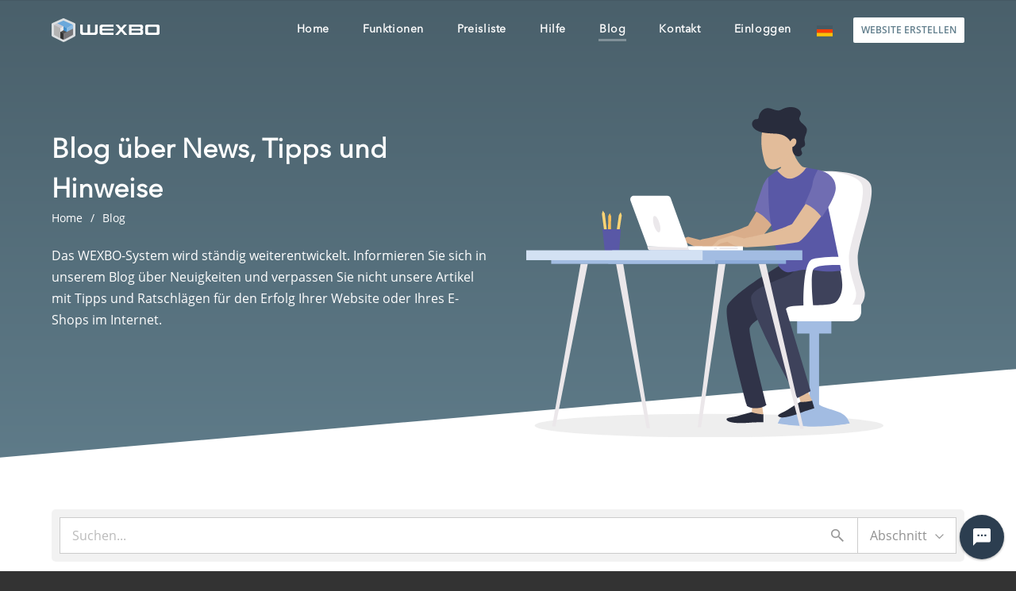

--- FILE ---
content_type: text/html; charset=UTF-8
request_url: https://wexbo.com/de/blog/?page=8
body_size: 6420
content:
<!DOCTYPE html><html dir="ltr" lang="de" itemscope itemtype="http://schema.org/Blog"><head><meta charset="utf-8"><meta name="viewport" content="width=device-width, initial-scale=1"><meta name="MobileOptimized" content="width"><meta name="HandheldFriendly" content="true"><title>Blog für Ersteller von Webseiten, Inhaber von Online-Geschäfte und über Unternehmen im Internet in Allgemein</title><meta name="description" content="Blog darüber, wie man richtig Geschäfte tätigt, wie man die Webseiten richtig verwaltet, wie man neue Kunden bringt und wie man die Seiten in Suchmaschinen präsentiert."><meta property="og:title" content="Blog für Ersteller von Webseiten, Inhaber von Online-Geschäfte und über Unternehmen im Internet in Allgemein"><meta property="og:site_name" content="WEXBO.com"><meta property="og:type" content="website"><meta property="og:url" content="https://wexbo.com/de/blog/?page=8"><meta property="og:description" content="Blog darüber, wie man richtig Geschäfte tätigt, wie man die Webseiten richtig verwaltet, wie man neue Kunden bringt und wie man die Seiten in Suchmaschinen präsentiert."><meta property="og:image" content="https://wexbo.com/files/images/page_logo.png"><meta property="og:image:type" content="image/png"><meta property="og:updated_time" content="1769900400"><meta name="author" content="mit ♥️ WEXBO s.r.o."><meta name="robots" content="index,follow"><meta name="referrer" content="no-referrer"><meta property="fb:admins" content="1468487432"><link rel="canonical" href="https://wexbo.com/de/blog/?page=8"><link rel="alternate" hreflang="sk" href="https://wexbo.com/sk/blog/"><link rel="alternate" hreflang="cs" href="https://wexbo.com/cs/blog/"><link rel="alternate" hreflang="en" href="https://wexbo.com/en/blog/"><link rel="alternate" hreflang="de" href="https://wexbo.com/de/blog/"><link rel="alternate" hreflang="pl" href="https://wexbo.com/pl/blog/"><link rel="alternate" hreflang="hu" href="https://wexbo.com/hu/blog/"><link rel="alternate" hreflang="es" href="https://wexbo.com/es/blog/"><link rel="alternate" hreflang="fr" href="https://wexbo.com/fr/blog/"><link rel="alternate" hreflang="it" href="https://wexbo.com/it/blog/"><link rel="stylesheet" href="/xmin/system_1769783978.css" type="text/css"><script charset="UTF-8" src="/script/onload.js"></script><script charset="UTF-8" src="/xmin/system_1769609925_l-de-0.js"></script><link rel="preload" href="/img/font/avenir_normal.woff2" as="font" type="font/woff2" crossorigin><link rel="preload" href="/img/font/opensans_normal.woff2" as="font" type="font/woff2" crossorigin><link rel="shortcut icon" type="image/x-icon" href="/favicon.ico"><link rel="icon" type="image/png" href="/files/images/favicon.png"><meta name="theme-color" content="#549bbf"><link href="https://plus.google.com/111397180893584929781" rel="publisher"><link rel="search" type="application/opensearchdescription+xml" href="https://wexbo.com/de/opensearch.xml" title="WEXBO"><script type="application/ld+json">{"@context":"https://schema.org/","@type":"WebSite","url":"https://wexbo.com/","potentialAction":{"@type":"SearchAction","target":"https://wexbo.com/de/faq/?q={search_term_string}","query-input":"required name=search_term_string"}}</script><meta name="application-name" content="WEXBO"><meta http-equiv="x-ua-compatible" content="ie=edge"><script src="https://www.google.com/recaptcha/api.js" async defer></script><script src="https://www.googletagmanager.com/gtag/js?id=G-RBZB1SYGQ9" async></script><script type="text/javascript">window.dataLayer = window.dataLayer || []; if (typeof gtag !== 'undefined' && typeof gtag === 'function'){ } else { function gtag(){dataLayer.push(arguments);} }gtag('js', new Date()); gtag('config', 'G-RBZB1SYGQ9'); gtag('config', 'AW-968276158'); gtag('consent', 'default', {'ad_storage':'denied','ad_user_data':'denied','ad_personalization':'denied','analytics_storage':'denied','functionality_storage':'denied','personalization_storage':'denied','security_storage':'granted'});</script><script type="text/javascript">!function(f,b,e,v,n,t,s){if(f.fbq)return;n=f.fbq=function(){n.callMethod?n.callMethod.apply(n,arguments):n.queue.push(arguments)};if(!f._fbq)f._fbq=n;n.push=n;n.loaded=!0;n.version='2.0';n.queue=[];t=b.createElement(e);t.async=!0;t.src=v;s=b.getElementsByTagName(e)[0];s.parentNode.insertBefore(t,s)}(window,document,'script','https://connect.facebook.net/en_US/fbevents.js');fbq('init', '174941089596811');fbq('track', 'PageView');</script><script type="text/javascript" src="https://c.seznam.cz/js/rc.js" async></script><script type="text/javascript">if (window.rc && window.rc.retargetingHit){ window.rc.retargetingHit({'rtgId': 27197}); }</script><script id="event_log" type="application/json">{"google":"AW-968276158/W5kYCMW4j1YQvvHazQM","fb":"174941089596811","seznam":"100013275"}</script></head><body onload="onAdmin(); setCookie('b', 1); setCookie('lng', 'de'); setCookie('uid','',60);" data-bname="chrome" data-bversion="131" data-bcore="webkit" data-btouch="0" data-tipactive="1" data-time="1769903550"><div id="web_all"><section id="menu_box" class="menu_box box_block box_block_white"><div class="box_block_container box_block_container_mini"><nav><ul class="menu menu_dark" id="menu"><li class="logo"><a href="/de/" aria-label="logo"><em></em>&nbsp;</a></li><li class="item text item_hidden"><a data-typ="home" href="/de/"><span>Home</span></a></li><li class="item text item_hidden"><a data-typ="features" href="/de/features/"><span>Funktionen</span></a></li><li class="item text item_hidden"><a data-typ="pricing" href="/de/pricing/"><span>Preisliste</span></a></li><li class="item text item_hidden"><a data-typ="faq" href="/de/faq/"><span>Hilfe</span></a></li><li class="item text item_hidden on"><a data-typ="blog" href="/de/blog/"><span>Blog</span></a></li><li class="item text item_hidden"><a data-typ="contact" href="/de/contact/"><span>Kontakt</span></a></li><li class="item text item_hidden"><a href="https://admin.wexbo.com" target="_blank" rel="noopener noreferrer" onclick="eventLog('signin');ajax('signin');return false;"><span>Einloggen</span></a></li><li class="item item_hidden language"><a href="#" onclick="ajax('menu','language','/blog/');return false;"><span><img src="/xsvg/flag/de.svg" alt="Deutsch" width="20" height="20"></span></a><ul class="menu_9 menu_down"><li><a href="/sk/blog/">Slovenčina</a></li><li><a href="/cs/blog/">Čeština</a></li><li><a href="/en/blog/">English</a></li><li class="on"><a href="/de/blog/">Deutsch</a></li><li><a href="/pl/blog/">Polski</a></li><li><a href="/hu/blog/">Magyar</a></li><li><a href="/es/blog/">Español</a></li><li><a href="/fr/blog/">Français</a></li><li><a href="/it/blog/">Italiano</a></li></ul></li><li class="item item_hidden create"><a href="#" onclick="startx();return false;">Website erstellen</a></li><li class="item navigation" id="navigation"><a href="#" onclick="eventLog('menu');ajax('menu');return false;">Menu</a></li></ul></nav></div></section><header class="box_block box_block_dark header_row header_blog header_small"><div class="box_block_container header_container"><ul class="blocks_horizontal columns_2"><li class="header_text"><h1 itemprop="name">Blog über News, Tipps und Hinweise</h1><ul class="breadcrumbs" id="breadcrumbs" itemscope itemtype="http://schema.org/BreadcrumbList"><li itemprop="itemListElement" itemscope itemtype="http://schema.org/ListItem"><a href="/de/" itemprop="item"><span itemprop="name">Home</span><meta itemprop="position" content="1"></a></li><li itemprop="itemListElement" itemscope itemtype="http://schema.org/ListItem"><a href="/de/blog/" itemprop="item"><span itemprop="name">Blog</span><meta itemprop="position" content="2"></a></li></ul><p>Das WEXBO-System wird ständig weiterentwickelt. Informieren Sie sich in unserem Blog über Neuigkeiten und verpassen Sie nicht unsere Artikel mit Tipps und Ratschlägen für den Erfolg Ihrer Website oder Ihres E-Shops im Internet.</p></li><li class="header_img"><img src="/files/images/site/blog.svg" alt="Blog" fetchpriority="high"></li></ul></div><img src="/files/images/site/line_white.svg" alt="line" class="header_bg" fetchpriority="high"><div class="header_scroll" onclick="scrollSection(this);"><span></span></div></header><aside class="box_block box_block_white"><div class="box_block_container box_block_container_mini"><form method="get"><ul class="filter" id="filter"><li class="input search"><input type="input" id="search_input" placeholder="Suchen..." name="q" value="" autocomplete="off" onfocus="scrollFilter('focus',this);"></li><li class="select"><span class="title">Abschnitt</span><ul><li class="on"><a href="/de/blog/">Alle</a></li><li><a href="/de/blog/?category=1">Unternehmen im Internet</a></li><li><a href="/de/blog/?category=2">Marketing</a></li><li><a href="/de/blog/?category=3">SEO Optimierung</a></li><li><a href="/de/blog/?category=4">Design</a></li><li><a href="/de/blog/?category=5">Zahlung und Lieferung</a></li><li><a href="/de/blog/?category=6">Import und Verkauf</a></li><li><a href="/de/blog/?category=7">Geschäftsanforderungen</a></li><li><a href="/de/blog/?category=8">Buchführung und Gesetze</a></li><li><a href="/de/blog/?category=9">Neuigkeiten</a></li><li><a href="/de/blog/?category=10">Andere</a></li></ul></li></ul></form></div></aside><section class="box_block box_block_light"><div class="box_block_container"><div class="box_block_split"><div><ul class="blog_list"><li class="red" itemscope itemtype="http://schema.org/BlogPosting"><div class="blog_list_box"><h2 itemprop="name headline" itemprop="name"><a href="/de/blog/wexbo-update-250-282/" itemprop="url">Neuigkeiten 2.5.0</a></h2><div class="blog_list_footer"><a href="/de/blog/?category=9" itemprop="articleSection">Neuigkeiten</a><span class="blog_list_author">Von <span itemprop="author" itemscope itemtype="https://schema.org/Person"><span itemprop="name">WEXBO s.r.o.</span></span></span><time itemprop="datePublished" datetime="2014-12-30">30.12.2014</time><time class="hidden" itemprop="dateModified" datetime="2014-12-30">30.12.2014</time></div><div class="blog_list_description" itemprop="description">Ein weiteres der umfangreichsten Updates des CMS-Systems, bei dem jeder etwas für sich findet.</div></div><div class="blog_list_img"><a href="/de/blog/wexbo-update-250-282/"><img src="/ximg/w500/files/images/blog/wexbo_update_250.png" alt="Neuigkeiten 2.5.0" itemprop="image"></a></div></li><li class="gray" itemscope itemtype="http://schema.org/BlogPosting"><div class="blog_list_box"><h2 itemprop="name headline" itemprop="name"><a href="/de/blog/wexbo-update-240-281/" itemprop="url">Neuigkeiten 2.4.0</a></h2><div class="blog_list_footer"><a href="/de/blog/?category=9" itemprop="articleSection">Neuigkeiten</a><span class="blog_list_author">Von <span itemprop="author" itemscope itemtype="https://schema.org/Person"><span itemprop="name">WEXBO s.r.o.</span></span></span><time itemprop="datePublished" datetime="2014-07-04">4.7.2014</time><time class="hidden" itemprop="dateModified" datetime="2014-07-04">4.7.2014</time></div><div class="blog_list_description" itemprop="description">Ein wichtiges Update des WEXBO-Systems mit einer wirklich umfangreichen Palette an Plugins.</div></div><div class="blog_list_img"><a href="/de/blog/wexbo-update-240-281/"><img src="/ximg/w500/files/images/blog/wexbo_update_240.png" alt="Neuigkeiten 2.4.0" itemprop="image"></a></div></li><li class="brown" itemscope itemtype="http://schema.org/BlogPosting"><div class="blog_list_box"><h2 itemprop="name headline" itemprop="name"><a href="/de/blog/wexbo-update-230-280/" itemprop="url">Neuigkeiten 2.3.0</a></h2><div class="blog_list_footer"><a href="/de/blog/?category=9" itemprop="articleSection">Neuigkeiten</a><span class="blog_list_author">Von <span itemprop="author" itemscope itemtype="https://schema.org/Person"><span itemprop="name">WEXBO s.r.o.</span></span></span><time itemprop="datePublished" datetime="2014-02-19">19.2.2014</time><time class="hidden" itemprop="dateModified" datetime="2014-02-19">19.2.2014</time></div><div class="blog_list_description" itemprop="description">Zu den neuen Funktionen des WEXBO-Systems gehören der Export zu Produktvergleichsmaschinen, Kommentare von Drittanbietern, Stapelproduktänderungen und mehr …</div></div><div class="blog_list_img"><a href="/de/blog/wexbo-update-230-280/"><img src="/ximg/w500/files/images/blog/wexbo_update_230.png" alt="Neuigkeiten 2.3.0" itemprop="image"></a></div></li><li class="pink" itemscope itemtype="http://schema.org/BlogPosting"><div class="blog_list_box"><h2 itemprop="name headline" itemprop="name"><a href="/de/blog/wexbo-update-228-279/" itemprop="url">Neuigkeiten 2.2.8</a></h2><div class="blog_list_footer"><a href="/de/blog/?category=9" itemprop="articleSection">Neuigkeiten</a><span class="blog_list_author">Von <span itemprop="author" itemscope itemtype="https://schema.org/Person"><span itemprop="name">WEXBO s.r.o.</span></span></span><time itemprop="datePublished" datetime="2013-11-02">2.11.2013</time><time class="hidden" itemprop="dateModified" datetime="2013-11-02">2.11.2013</time></div><div class="blog_list_description" itemprop="description">Filterung, Kategorisierung, Social Counter und Live-Chat-Systeme. Dies ist nur ein Teil dessen, was Sie in der neuen Version des CYBORG-Systems erwartet.</div></div><div class="blog_list_img"><a href="/de/blog/wexbo-update-228-279/"><img src="/ximg/w500/files/images/blog/wexbo_update_228.png" alt="Neuigkeiten 2.2.8" itemprop="image"></a></div></li><li class="orange" itemscope itemtype="http://schema.org/BlogPosting"><div class="blog_list_box"><h2 itemprop="name headline" itemprop="name"><a href="/de/blog/wexbo-update-226-278/" itemprop="url">Neuigkeiten 2.2.6</a></h2><div class="blog_list_footer"><a href="/de/blog/?category=9" itemprop="articleSection">Neuigkeiten</a><span class="blog_list_author">Von <span itemprop="author" itemscope itemtype="https://schema.org/Person"><span itemprop="name">WEXBO s.r.o.</span></span></span><time itemprop="datePublished" datetime="2013-09-02">2.9.2013</time><time class="hidden" itemprop="dateModified" datetime="2013-09-02">2.9.2013</time></div><div class="blog_list_description" itemprop="description">Die neue Version des CMS WEXBO verfügt außerdem beispielsweise über eine intuitive Zeit- und Datumseingabe, eine Domänenverwaltung und neue Plugins.</div></div><div class="blog_list_img"><a href="/de/blog/wexbo-update-226-278/"><img src="/ximg/w500/files/images/blog/wexbo_update_226.png" alt="Neuigkeiten 2.2.6" itemprop="image"></a></div></li><li class="violet" itemscope itemtype="http://schema.org/BlogPosting"><div class="blog_list_box"><h2 itemprop="name headline" itemprop="name"><a href="/de/blog/wexbo-update-225-277/" itemprop="url">Neuigkeiten 2.2.5</a></h2><div class="blog_list_footer"><a href="/de/blog/?category=9" itemprop="articleSection">Neuigkeiten</a><span class="blog_list_author">Von <span itemprop="author" itemscope itemtype="https://schema.org/Person"><span itemprop="name">WEXBO s.r.o.</span></span></span><time itemprop="datePublished" datetime="2013-08-02">2.8.2013</time><time class="hidden" itemprop="dateModified" datetime="2013-08-02">2.8.2013</time></div><div class="blog_list_description" itemprop="description">Anzeige benutzerdefinierter Filter aus Produktparametern oder neuen Sprachoptionen. Das Systemupdate ist da.</div></div><div class="blog_list_img"><a href="/de/blog/wexbo-update-225-277/"><img src="/ximg/w500/files/images/blog/wexbo_update_225.png" alt="Neuigkeiten 2.2.5" itemprop="image"></a></div></li><li class="mint" itemscope itemtype="http://schema.org/BlogPosting"><div class="blog_list_box"><h2 itemprop="name headline" itemprop="name"><a href="/de/blog/wexbo-update-224-276/" itemprop="url">Neuigkeiten 2.2.4</a></h2><div class="blog_list_footer"><a href="/de/blog/?category=9" itemprop="articleSection">Neuigkeiten</a><span class="blog_list_author">Von <span itemprop="author" itemscope itemtype="https://schema.org/Person"><span itemprop="name">WEXBO s.r.o.</span></span></span><time itemprop="datePublished" datetime="2013-07-02">2.7.2013</time><time class="hidden" itemprop="dateModified" datetime="2013-07-02">2.7.2013</time></div><div class="blog_list_description" itemprop="description">Senden Sie Ihren Kunden Sendungsverfolgungsnummern oder erstellen Sie bequemer Untervarianten. Dies bringt auch das neue Update.</div></div><div class="blog_list_img"><a href="/de/blog/wexbo-update-224-276/"><img src="/ximg/w500/files/images/blog/wexbo_update_224.png" alt="Neuigkeiten 2.2.4" itemprop="image"></a></div></li><li class="blue" itemscope itemtype="http://schema.org/BlogPosting"><div class="blog_list_box"><h2 itemprop="name headline" itemprop="name"><a href="/de/blog/wexbo-update-223-275/" itemprop="url">Neuigkeiten 2.2.3</a></h2><div class="blog_list_footer"><a href="/de/blog/?category=9" itemprop="articleSection">Neuigkeiten</a><span class="blog_list_author">Von <span itemprop="author" itemscope itemtype="https://schema.org/Person"><span itemprop="name">WEXBO s.r.o.</span></span></span><time itemprop="datePublished" datetime="2013-06-02">2.6.2013</time><time class="hidden" itemprop="dateModified" datetime="2013-06-02">2.6.2013</time></div><div class="blog_list_description" itemprop="description">Das neue System bringt eine Massenausgabe von Lieferscheinen oder beispielsweise ein Plugin zur Anzeige von Status von Ihrer FB-Seite.</div></div><div class="blog_list_img"><a href="/de/blog/wexbo-update-223-275/"><img src="/ximg/w500/files/images/blog/wexbo_update_223.png" alt="Neuigkeiten 2.2.3" itemprop="image"></a></div></li></ul><ul class="blog_list_pages"><li><a href="/de/blog/?page=1">1</a></li><li><a href="/de/blog/?page=2">2</a></li><li><a href="/de/blog/?page=3">3</a></li><li><a href="/de/blog/?page=4">4</a></li><li><a href="/de/blog/?page=5">5</a></li><li><a href="/de/blog/?page=6">6</a></li><li><a href="/de/blog/?page=7">7</a></li><li class="on"><a href="/de/blog/?page=8">8</a></li><li><a href="/de/blog/?page=9">9</a></li><li><a href="/de/blog/?page=10">10</a></li></ul></div><aside class="aside_list"><div class="aside_list_inner" id="sticky_scroll_box" data-fix="0"><div class="aside_item"><strong>News abonnieren</strong><div>Auswahl der interessantesten Artikel und Informationen zu Systemnachrichten.</div><br><form method="post"><input type="hidden" name="post" value="newsletter"><input type="hidden" name="formcode" value="s3LbzYt96l"><ul class="form_responsive"><li><input type="email" name="email" placeholder="email@email.com" data-check="E-Mail" class="text maxwidth require" data-ajaxvalid="email"><div class="special_52">durch die Eingabe einer E-Mail stimmen Sie der <a href="/privacy_policy/" target="_blank">Datenschutzrichtlinie</a> zu</div></li></ul><div class="action_block action_block_max action_block_bottom action_form global_top_space"><div class="action_block_right"><a href="#" onclick="submitCheck(this); return false;" class="button">News abonnieren</a></div></div></form></div><div class="aside_item"><strong>Erkunden</strong><a href="#" onclick="startx();return false;" class="aside_box aside_start"><span class="top"><span class="title">Versuchen Sie e-shop völlig kostenlos</span><span class="image">&nbsp;</span></span><span class="btn">Erstellen e-shop</span></a></div><div class="aside_item"><strong>Soziale Netzwerke</strong><a href="https://www.facebook.com/wexbo" target="_blank" class="aside_box aside_follow aside_facebook"><span class="top"><span class="title">Folgen Sie uns auf Facebook</span><span class="image">&nbsp;</span></span><span class="btn">Schau auf Facebook</span></a><a href="https://x.com/wexbo" target="_blank" class="aside_box aside_follow aside_x"><span class="top"><span class="title">Folgen Sie uns auf X</span><span class="image">&nbsp;</span></span><span class="btn">Schau auf X</span></a><a href="https://www.youtube.com/@wexbo" target="_blank" class="aside_box aside_follow aside_youtube"><span class="top"><span class="title">Folgen Sie uns auf Youtube</span><span class="image">&nbsp;</span></span><span class="btn">Schau auf Youtube</span></a></div></div></aside></div></div></section><footer class="box_block box_block_dark"><div class="box_block_container footer"><input type="hidden" id="lng" value="de"><ul class="blocks_horizontal columns_5"><li><div class="footer_title" onclick="selectFooter(this);">WEXBO</div><nav><ul class="footer_items"><li><a href="/de/">Home</a></li><li><a href="/de/features/">Funktionen</a></li><li><a href="/de/addons/">Add-ons</a></li><li><a href="/de/pricing/">Preisliste</a></li><li><a href="/de/services/">Zusätzliche Services</a></li><li><a href="/de/faq/">Hilfe</a></li><li><a href="/de/blog/">Blog</a></li><li><a href="/de/contact/">Kontakt</a></li><li><a href="/de/terms/">Allgemeine Geschäftsbedingungen</a></li><li><a href="/de/privacy_policy/">Datenschutzrichtlinie</a></li><li><a href="#" onclick="privacyPolicy('settings');return false;">Zustimmungsmodus</a></li></ul></nav></li><li><div class="footer_title" onclick="selectFooter(this);">Dienstleistungen</div><ul class="footer_items"><li><a href="/de/web/">Variante Web</a></li><li><a href="/de/eshop/">Variante E-Shop</a></li><li><a href="/de/eshop_premium/">Variant E-shop Premium</a></li><li><a href="https://admin.wexbo.com/" target="_blank" rel="noopener noreferrer">Administration</a></li><li><a href="https://webmail.wexbo.com/" target="_blank" rel="noopener noreferrer">Webmail</a></li><li><a href="https://partner.wexbo.com/" target="_blank" rel="noopener noreferrer">Partnerprogramm</a></li><li><a href="https://api.wexbo.com/doc/" target="_blank">API Dokumentation</a></li></ul></li><li><div class="footer_title" onclick="selectFooter(this);">Informationen</div><ul class="footer_items"><li><a href="/de/tvorba-eshopu/">Erstellen eshop</a></li><li><a href="/de/vytvorenie-web-stranky/">Eine Website erstellen</a></li><li><a href="/de/prenajom-eshopu/">SaaS eshop</a></li><li><a href="/de/ako-zacat-podnikat-s-eshopom/">Eine Firma gründen</a></li><li><a href="/de/seo/">SEO Suchmaschinenoptimierung</a></li><li><a href="/de/marketing-seo-checklist/">Marketing & SEO checklist</a></li><li><a href="/de/edu/">Bildungs website/eshop für Schulen</a></li><li><a href="/de/download/">Downloads</a></li></ul></li><li><div class="footer_title" onclick="selectFooter(this);">Wählen Sie die Sprache aus</div><ul class="footer_items"><li class="special_13"><a href="/sk/blog/">Slovenčina</a></li><li class="special_13"><a href="/cs/blog/">Čeština</a></li><li class="special_13"><a href="/en/blog/">English</a></li><li class="special_13"><a href="/de/blog/">Deutsch</a></li><li class="special_13"><a href="/pl/blog/">Polski</a></li><li class="special_13"><a href="/hu/blog/">Magyar</a></li><li class="special_13"><a href="/es/blog/">Español</a></li><li class="special_13"><a href="/fr/blog/">Français</a></li><li class="special_13"><a href="/it/blog/">Italiano</a></li></ul></li><li><div class="footer_title special_14">Folgen Sie uns</div><ul class="footer_items special_15"><li><a class="button_social button_scroll_up rf" href="#top" onclick="smoothScroll('top',300);return false;" aria-label="Scroll up">&nbsp;</a><a class="button_social button_social_facebook" href="https://www.facebook.com/wexbo" rel="publisher noopener noreferrer" target="_blank" title="Schau auf Facebook" aria-label="Facebook">&nbsp;</a><a class="button_social button_social_x" href="https://x.com/wexbo" rel="publisher noopener noreferrer" target="_blank" title="Schau auf X" aria-label="X">&nbsp;</a><a class="button_social button_social_youtube" href="https://www.youtube.com/@wexbo" rel="publisher noopener noreferrer" target="_blank" title="Schau auf Youtube" aria-label="YouTube">&nbsp;</a></li></ul></li></ul><div class="clear"></div><br><br><div class="copyright">2008 - 2026 &copy; mit ♥️ WEXBO s.r.o. Alle Rechte vorbehalten.</div></div></footer><script>onLoad(() => privacyPolicy('window',1));</script><div class="support_box offline" id="support_box"><div class="support_header" onclick="support();"><span class="title">kontaktieren Sie uns</span><span class="subtitle">wir bieten den technischen Support während der Arbeitstage</span><span class="button" title="kontaktieren Sie uns">&nbsp;</span></div><div class="support_content" id="support_content"></div></div></div><div id="blackscreen" class="hidden" onclick="aBox();" data-abox="0"></div><div id="abox"></div></body></html>

--- FILE ---
content_type: text/javascript; charset=UTF-8
request_url: https://wexbo.com/xmin/system_1769609925_l-de-0.js
body_size: 31030
content:
/* Copyright (c) 2026, WEXBO s.r.o., All rights reserved. */
var default_charset='utf-8';var callbackElm,touchDevice=!1;function addScript(e,t){var i='',n=document.documentElement.lang,s={'cs':'cs_CZ','en':'en_US','sk':'sk_SK'};if(s[n]!=undefined){n=s[n]}else{n=n+'_'+n.toUpperCase()};if(e=='facebook'){i='https://connect.facebook.net/'+n+'/sdk.js#xfbml=1&version=v21.0';t='facebook-jssdk'}else if(e=='google'){i='https://apis.google.com/js/plusone.js';t='google-plusone-js'}else if(e=='twitter'){i='https://platform.twitter.com/widgets.js';t='twitter-wjs'};if(!document.getElementById(t)){var l=document.createElement('script');l.type='text/javascript';l.async=!0;l.src=i;l.id=t;var o=document.getElementsByTagName('script')[0];o.parentNode.insertBefore(l,o);return!0}else{return!1}};function hidden_ml(e,t,n){return n+'@'+t+'.'+e};function html(e,t,n){if(document.getElementById(e)){if((t==null||t==undefined)&&t!=0){return document.getElementById(e).innerHTML}else{if(n==null||n==''||n==undefined){if(t=='x'){t=''};document.getElementById(e).innerHTML=t}else if(n==2){document.getElementById(e).innerHTML=document.getElementById(t).innerHTML}else if(n==1){document.getElementById(e).innerHTML=document.getElementById(e).innerHTML+''+t}else if(n==3){document.getElementById(e).innerHTML=t+''+document.getElementById(e).innerHTML}}}};function changeClass(e,t){if(document.getElementById(e)){if(t==null||t==''||t==undefined){return document.getElementById(e).className}else if(t=='x'){document.getElementById(e).className=''}else{document.getElementById(e).className=t}}};function cancelEvent(e){if(!e){e=window.event};if(e.stopPropagation){e.stopPropagation()};if(e.preventDefault){e.preventDefault()};e.cancelBubble=!0;e.cancel=!0;e.returnValue=!1;return!1};function isElement(e){return(typeof HTMLElement==='object'?e instanceof HTMLElement:typeof e==='object'&&e.nodeType===1&&typeof e.nodeName==='string')};if(typeof(document.getElementsByClassName)!='function'){document.getElementsByClassName=function(){var i=[],t=document.getElementsByTagName('*');for(var e=0;e<t.length;e++){var n=[];if(t[e].getAttribute('class')){n=t[e].getAttribute('class').split(' ')}else if(t[e].className){n=t[e].className.split(' ')};for(var l=0;l<n.length;l++){if(n[l].toLowerCase()==arguments[0].toLowerCase()){i.push(t[e])}}};return i}};function bodySelect(e){var t=document.body;if(e=='true'){t.setAttribute('onselectstart','return true;');removeClass(t,'bodyselect')}else{t.setAttribute('onselectstart','return false;');addClass(t,'bodyselect')}};window.onresize=function(){if(document.getElementById('blackscreen')&&document.getElementById('blackscreen').className!='hidden'){aBoxPosition()};if(document.getElementById('w_billboard_left')){billboardSize()};if(document.body.hasAttribute('data-system')&&document.body.getAttribute('data-system')=='admin'){windowWidth=getWindowWidth();windowHeight=getWindowHeight();var e=getCookie('resolution').split('x');if(e[0]==''||parseInt(e[0])!=windowWidth||e.length==1||parseInt(e[1])!=windowHeight){setCookie('resolution',windowWidth+'x'+windowHeight)}}};function fullScreen(e){if(e==undefined){e=2};var t=document.getElementById('fullscreen');if(document.fullscreen||document.mozFullScreen||document.webkitIsFullScreen){if(e!=2){return!0}else if(document.exitFullscreen){document.exitFullscreen()}else if(document.cancelFullScreen){document.cancelFullScreen()}else if(document.mozCancelFullScreen){document.mozCancelFullScreen()}else if(document.webkitCancelFullScreen){document.webkitCancelFullScreen()};t.className='hidden';t.innerHTML=''}else if(e!=1){if(t.requestFullScreen){if(e==2){t.className='fullscreen';t.requestFullScreen()};return!0}else if(t.mozRequestFullScreen){if(e==2){t.className='fullscreen';t.mozRequestFullScreen()};return!0}else if(t.webkitRequestFullScreen){if(e==2){t.className='fullscreen';t.webkitRequestFullScreen()};return!0}else{return!1}}else{return!1}};function fullScreeenChange(){if(document.getElementById('fullscreen')){var e=document.getElementById('fullscreen');e.className='hidden';e.innerHTML=''}};if(document.addEventListener){document.addEventListener('fullscreenchange',function(){if(!document.fullScreen){fullScreeenChange()}},!1);document.addEventListener('mozfullscreenchange',function(){if(!document.mozFullScreen){fullScreeenChange()}},!1);document.addEventListener('webkitfullscreenchange',function(){if(!document.webkitIsFullScreen){fullScreeenChange()}},!1)};function addEvent(e,t,n){if(e.addEventListener){e.addEventListener(t,n,!1)}else if(e.attachEvent){e.attachEvent('on'+t,n)}};function delEvent(e,t,n){if(e.removeEventListener){e.removeEventListener(t,n,!1)}else if(e.DetachEvent){e.DetachEvent('on'+t,n)}};function moveElm(e,t,n,l){if(e==1){bodySelect('false');addEvent(window,'mouseup',t);if(n!=undefined){document.onmousemove=n}}else{document.onmousemove=null;delEvent(window,'mouseup',t);bodySelect('true')};if(e!=1){l='auto'};if(l!=undefined){document.body.style.cursor=l}};function fileCheck(e){if(e.value.length>0){var t=!1;if(!t&&e.hasAttribute('data-mime')){var i=e.getAttribute('data-mime').split(','),l=e.value.toLowerCase().split('.'),n=l[(l.length-1)];if(n=='jpeg'){n='jpg'};if(n==''||l.length==1||!in_array(n,i)){t='mime'}};if(!t&&e.hasAttribute('data-size')&&typeof e.files[0]!=='undefined'){var o=parseFloat(e.getAttribute('data-size'))*1024*1024;if(parseFloat(e.files[0].size)>o){t='size'}};if(t){e.value=null;if(hasClass(e.parentNode,'fake_file')){e.parentNode.getElementsByTagName('b')[0].className='';e.parentNode.getElementsByTagName('i')[0].innerHTML='...'};if(t=='mime'){t=LNG.ERROR_MIME+' '+i.join(', ').toUpperCase()+'.'}else if(t=='size'){t=LNG.ERROR_SIZE+' '+parseFloat(e.getAttribute('data-size'))+' MB.'};if(document.getElementById('abox')){aBoxMini('<div class="abody center" style="font-size:14px;">'+t+'</div>',LNG.ERROR_TITLE)}else{alert(t)};return!1}};return!0};function fakeFile(e){var t=e.value.split('\\');t=t[(t.length-1)];e.parentNode.title=t;if(t==null||t==''){e.parentNode.getElementsByTagName('b')[0].className='';t='...'}else{e.parentNode.getElementsByTagName('b')[0].className='on'};e.parentNode.getElementsByTagName('i')[0].innerHTML=t};function generateId(e){if(e==undefined){e=8};var n='',l='ABCDEFGHIJKLMNOPQRSTUVWXYZabcdefghijklmnopqrstuvwxyz0123456789',i=l.length;for(var t=0;t<e;t++){n+=l.charAt(Math.floor(Math.random()*i))};return n};function mvh(){document.documentElement.style.setProperty('--mvh',window.innerHeight+'px');consoleX(window.innerHeight,1)};window.addEventListener('resize',mvh);mvh();function eventAdd(e,t){if(typeof CustomEvent==='function'){if(t===undefined){t='wexbo'};var n=new CustomEvent(t,{detail:e});document.dispatchEvent(n)}};var abox=null,aboxload=0,aBoxBlockClose=0,aBoxTop=0;function aBox(t,o,e){var f=99;if(!document.getElementById('blackscreen')){alert(LNG.ERROR);return};var a=parseInt(document.getElementById('blackscreen').getAttribute('data-abox'));if(t==''||t==null||t==undefined){var m=!1;if(document.body.getAttribute('data-system')=='admin'){m=checkFormChange(abox,'down')};if(!m||confirm(LNG.ABOX_FORM_CHANGE)){if(aBoxBlockClose!=0||a==0){return!1};aBoxBlockClose=2;if(a==1){document.getElementById('blackscreen').className='hidden'};document.getElementById('blackscreen').style.zIndex=(10000+((a-1)*2));document.getElementById('blackscreen').setAttribute('data-abox',(a-1));if(a==1){var n=document.body.className;if(n.match(/(?:^|\s)print_abox(?!\S)/)){document.body.className=n.replace(/(?:^|\s)print_abox(?!\S)/g,'')}};if(a==1){removeClass(document.documentElement,'abox_active');document.documentElement.style.paddingRight=0;if(document.body.getAttribute('data-system')=='admin'){var i=document.querySelector('div.container_inset div.panel_box');if(i){i.style.right=0};var i=document.querySelector('#web_footer');if(i){i.style.right=0}};if(aBoxTop>0){document.documentElement.scrollTop=aBoxTop}};var s=document.getElementById('abox').getElementsByTagName('div');for(var l=0;l<s.length;l++){if(s[l].hasAttribute('data-abox')&&parseInt(s[l].getAttribute('data-abox'))==a){abox=s[l];break}};if(e!=undefined&&e){aBoxClose()}else{abox.style.opacity=0;setTimeout('aBoxClose();',200)};aBoxMoveEnd()}}else{a++;if(a>f){aboxload=1}else if(a==1&&aboxload==1){aboxload=0};if(aboxload==0){if(a==1){document.getElementById('blackscreen').className='blackscreen'};document.getElementById('blackscreen').style.zIndex=(10000+(a*2));document.getElementById('blackscreen').setAttribute('data-abox',a);if(a==1){var n=document.body.className;if(!n.match(/(?:^|\s)print_abox(?!\S)/)){document.body.className=n+' print_abox'}};if(a==1){aBoxTop=document.documentElement.scrollTop;var r=window.innerWidth-document.body.offsetWidth;if(r>0){document.documentElement.style.paddingRight=r+'px';if(document.body.getAttribute('data-system')=='admin'){var i=document.querySelector('div.container_inset div.panel_box');if(i){i.style.right=r+'px'};var i=document.querySelector('#web_footer');if(i){i.style.right=r+'px'}}};addClass(document.documentElement,'abox_active')}};if(e=='image'||e=='gallery'){t='<div class="abox_img_box"><img src="'+t+'" alt="" onclick="aBox();" class="abox_img"></div>'}else if(e=='loading'){aboxClose='';aboxMin='';aboxMax='';t='&nbsp;';aboxload=1};if(e=='gallery'){t+='<a href="#" onclick="aBoxAction(\'back\');return false;" class="abox_back"></a>';t+='<a href="#" onclick="aBoxAction(\'next\');return false;" class="abox_next"></a>'};if(o==''||o==null||o==undefined){o=''}else{var d='<div class="abox_title" onmousedown="aBoxMoveStart(event);">';if(e!='loading'){d+='<a href="#" onclick="aBox(); return false;" title="'+LNG.CANCEL+' [ESC]" class="abox_close">&nbsp;</a>';if(e=='admin'){e='iframe';d=d.replace(/aBox\(\)/,'adminEditReload()')}};o=d+''+o+'</div>'};var x='';if(e=='video'||e=='image'||e=='gallery'||e=='mzero'||e=='loading'||e=='nopad'||e=='iframe'||e=='extconf'){x=' abox_'+e};t='<div class="abox_outline">'+o+'<div class="abox_body'+x+'">'+t+'</div></div>';var n='abox';if(e=='fullscreen'){n+=' abox_fullscreen'};if(aboxload==1&&abox){aboxload=0;a--;abox.innerHTML=t;abox.className=n;abox.style.width='auto';abox.style.height='auto'}else{abox=document.createElement('div');abox.setAttribute('data-abox',a);abox.innerHTML=t;abox.className=n;abox.style.zIndex=(10000+(a*2)+1);document.getElementById('abox').appendChild(abox)};if(e!=undefined&&e.match(/^:(.*)/)){abox.setAttribute('data-atyp',e.substr(1))}else{abox.removeAttribute('data-atyp')};aBoxPosition(abox);var c=abox.getElementsByClassName('action_block');if(c.length==1){c[0].scrollLeft=c[0].scrollWidth};abox.style.opacity='1.0';if(window.ResizeObserver){aBoxResizeObserver.observe(abox)};aBoxImgLoad('check',abox)};if(document.body.getAttribute('data-system')=='admin'){asmartWindowResize()}};function aBoxClose(e){if(abox){aboxload=0;abox.parentNode.removeChild(abox);var i=parseInt(document.getElementById('blackscreen').getAttribute('data-abox')),a=document.getElementById('abox').getElementsByTagName('div'),o=0;for(var t=0;t<a.length;t++){if(a[t].getAttribute('data-abox')!=null&&parseInt(a[t].getAttribute('data-abox'))==i){abox=a[t];o=1;break}};if(o==0){abox=null};if(aBoxBlockClose==2){aBoxBlockClose=0};if(document.body.getAttribute('data-system')=='admin'){asmartWindowResize()}}};function aBoxCloseAll(){aboxload=0;document.getElementById('blackscreen').className='hidden';document.getElementById('blackscreen').style.zIndex=10000;document.getElementById('blackscreen').setAttribute('data-abox',0);document.getElementById('abox').innerHTML='';abox=null;var e=document.body.className;if(e.match(/(?:^|\s)print_abox(?!\S)/)){document.body.className=e.replace(/(?:^|\s)print_abox(?!\S)/g,'')};if(aBoxBlockClose==2){aBoxBlockClose=0}};var aBoxP;function aBoxMoveStart(e){if(e==null){e=window.event};var t=(window.event)?e.srcElement:e.target;while(t.tagName!='DIV'&&t.tagName!='INPUT'&&t.tagName!='A'&&t.tagName!='SPAN'&&t.tagName!='SELECT'&&t.tagName!='BODY'){t=t.parentNode};if(t.tagName=='DIV'&&!t.hasAttribute('onclick')){mouseover=!0;aBoxP={'top':parseInt(abox.style.top),'left':parseInt(abox.style.left),'xcoor':e.clientX,'ycoor':e.clientY,'width':parseInt(abox.offsetWidth),'height':parseInt(abox.offsetHeight)};moveElm(1,aBoxMoveEnd,aBoxMove,'default')}};function aBoxMove(e){if(e==null){e=window.event};var t={'top':(aBoxP.top+e.clientY-aBoxP.ycoor),'left':(aBoxP.left+e.clientX-aBoxP.xcoor)};if(aBoxP.width>windowWidth){}else if(t.left<0){t.left=0}else if((t.left+aBoxP.width)>windowWidth){t.left=windowWidth-aBoxP.width};abox.style.left=t.left+'px';if(aBoxP.height>windowHeight){}else if(t.top<0){t.top=0}else if((t.top+aBoxP.height)>windowHeight){t.top=windowHeight-aBoxP.height};abox.style.top=t.top+'px'};function aBoxMoveEnd(){moveElm(0,aBoxMoveEnd)};if(window.ResizeObserver){var aBoxResizeObserver=new ResizeObserver(aBoxResize)};function aBoxResize(e){if(e&&e.length>0){var t=e[0].target;if(!isElementVisible(t)){aBoxPosition(t)}}};function aBoxPosition(e){windowWidth=getWindowWidth();if(windowWidth<320){windowWidth=320};windowHeight=getWindowHeight();if(windowHeight<240){windowHeight=240};webBodyWidth=document.getElementById('web_all').offsetWidth;webBodyHeight=document.getElementById('web_all').offsetHeight;if(e==null||e==''||e==undefined){if(document.getElementById('blackscreen').className!='hidden'){var a=document.getElementById('abox').getElementsByTagName('div');for(var t=0;t<a.length;t++){if(a[t].getAttribute('data-abox')!=null&&parseInt(a[t].getAttribute('data-abox'))>0){aBoxPositionSet(a[t])}}}}else{aBoxPositionSet(e)}};function aBoxPositionSet(e){if(touchDevice){}else{var t={'top':0,'left':0,'width':e.offsetWidth,'height':e.offsetHeight};if((windowWidth-t.width)>0){t.left=(Math.round((windowWidth/2)-(t.width/2)))};if(t.left<0){t.left=0};e.style.left=t.left+'px';if((windowHeight-t.height)>0){t.top=(Math.round(((((windowHeight/2)-(t.height/2))/100*70))))};if(t.top<0){t.top=0};e.style.top=t.top+'px'}};function aBoxCloseAlert(){if(abox){var e=abox.getElementsByClassName('abox_close');toggleClass(e[(e.length-1)],'abox_close_alert')}};function aBoxAction(e,i){if(e=='src'){var n=i.getAttribute('src');n=n.replace(/\/ximg\/[a-z0-9\-]+\//,'/');return n}else if(abox&&(e=='back'||e=='next')){var n=aBoxAction('src',abox.querySelector('img')),o=document.querySelectorAll('img');if(!o){return};var t=!1;for(var a=0;o.length>a;a++){if(n==aBoxAction('src',o[a])){t=o[a];break}};if(!t){return};var i=parentElm(t,'div.abox, article, aside, section, div.faq_detail, div.help_detail, div.help_gallery');if(!i){return};var o=i.querySelectorAll('img');if(!o){return};var t=!1,r=!1,x=!1,s=!1,d=!1;for(var a=0;o.length>a;a++){var l=aBoxAction('src',o[a]),c=o[a].offsetWidth;if(c>0&&c<=50){continue};if(!r){r=l};if(d&&e=='next'){t=l;break};if(n==l){d=!0};if(d&&s!==!1&&e=='back'){t=s;break};if(n!=l&&!d){s=l};x=l};if(d&&!t&&e=='next'){t=r};if(d&&!t&&e=='back'){t=x};if(t){aboxload=1;aBox(t,'','gallery')}}};var aboxMni=0;function aBoxMini(e,t,n){if(e==undefined||e==''){--aboxMni;if(event.shiftKey){return};if(t!==undefined){var i=(window.event)?t.srcElement:t.target;if(i&&in_array(i.tagName,['INPUT','SELECT'])){return}};if(document.getElementById('abox_mini')&&aboxMni<=0){aboxMni=0;var i=document.getElementById('abox_mini');i.parentNode.removeChild(i)}}else{aboxMni++;if(t!=undefined&&t!=''){e='<div class="aheader"><a href="#" onclick="aBoxMini();return false;" class="abox_close" title="'+LNG.CANCEL+' [ESC]"></a>'+t+'</div>'+e};if(n!=undefined&&n!=''){e+='<div class="afooter">'+n+'</div>'};if(document.getElementById('abox_mini')){var a=document.getElementById('abox_mini').getElementsByClassName('abox_mini')[0];a.innerHTML=e}else{var l='abox_mini';if(document.body.hasAttribute('data-btouch')&&parseInt(document.body.getAttribute('data-btouch'))==0){l+=' scrollbar'};var a=document.createElement('div');a.className=l;a.innerHTML=e;var o=document.createElement('div');o.setAttribute('id','abox_mini');o.setAttribute('onclick','aBoxMini(\'\',event);');o.className='blackscreen_mini';o.appendChild(a);document.body.appendChild(o);formAutofocus(a)}}};var aBoxImgLoadCount=0;function aBoxImgLoad(e,t){if(e!=undefined&&e=='check'&&t!=undefined){var o=t.getElementsByTagName('img');aBoxImgLoadCount=o.length;if(aBoxImgLoadCount>0){for(var a=0;a<o.length;a++){o[a].addEventListener('load',aBoxImgLoad,!1)}}}else if(aBoxImgLoadCount>0){aBoxImgLoadCount--;if(aBoxImgLoadCount==0&&abox){aBoxPosition(abox)}}};function aboxListSearch(e,t){var r=clearString(e.value),c=new RegExp(r,'ig'),s=!1;if(t===undefined){t=parentElm(e,'ul')}else if(isElement(t)){}else if(t!=''){t=document.querySelector(t)};var n=t.getElementsByTagName('li');for(var a=n.length-1;a>=0;a--){var i=!1;if(r==''){i=!0}else if(hasClass(n[a],'group')){if(s){i=!0}else{i=!1};s=!1}else if(hasClass(n[a],'item')){var o=n[a].getElementsByTagName('span')[0];o=(o.textContent||o.innerText);o=clearString(o);if(o!=''){var d=r.split('_');for(var l=0;l<d.length;l++){if(d[l]!=''){var c=new RegExp(d[l],'ig');if(o.match(c)){i=!0}else{i=!1;break}}}}}else{i=!0};if(i){removeClass(n[a],'hidden');if(!hasClass(n[a],'group')){s=!0}}else{addClass(n[a],'hidden')}}};function aBoxImg(t){var e=!1;if(t.tagName=='IMG'){e=t.getAttribute('src')}else if(t.hasAttribute('data-src')){e=t.getAttribute('data-src')}else if(t.querySelector('img')){e=t.querySelector('img').getAttribute('src')};if(e){e=e.replace(/\/ximg\/[a-z0-9\-]+\//,'/');aBox(e,'','gallery')}};var ajaxProcess=0,ajaxProcessHash='',ajaxFronta=undefined;function ajax(n,u,o){var e={};var d='GET',c='';if(typeof n==='object'){e=n}else{if(n!=undefined){e.typ=n};if(u!=undefined){e.id=u};if(o!=undefined){if(isNaN(o)){var f=o.split('&');e.sett=f[0];for(var a=1;a<f.length;a++){var s=f[a].split('=');if(s[0]!=''&&s[1]!=undefined){e[s[0]]=s[1]}}}else{e.sett=o}}};var r='';for(var a in e){if(a!='fronta'&&a!='_form'){r+=''+e[a]}};if(ajaxProcess>=1&&r!=''&&r==ajaxProcessHash){if(developer==1){consoleX('ajax exist process - '+ajaxProcessHash)}}else if(e.typ==undefined||e.typ==''||ajaxProcess>=3){alert(LNG.ERROR_AJAX);return}else if(e.fronta!=undefined&&ajaxProcess>=1){ajaxFronta=e;consoleX('ajax create fronta')}else{ajaxProcessHash=r;ajaxProcess++;var p=ajaxUrl,x='?';if(document.body.hasAttribute('data-csrf')){e.csrf=document.body.getAttribute('data-csrf')};for(var a in e){if(a!='fronta'&&a!='_form'){var i=a;if(i=='sett'){i='set'};p+=x+encodeURIComponent(i)+'='+encodeURIComponent(e[a]);x='&'}};if(e.hasOwnProperty('_form')){d='POST';var l=[];for(var a in e._form){l.push(encodeURIComponent(a)+'='+encodeURIComponent(e._form[a]))};c=l.join('&')};if(document.getElementById('preloaderx')&&!in_array(e.typ,['notification','messenger','suggestion','action_static','tutorial','item_preview','filter'])){preloader('start')};var t=new XMLHttpRequest();t.onreadystatechange=function(){if(t.readyState==4){if(t.status==200){var a=t.responseText;if(a==''||a==undefined||a==null||a=='error'||a.match(/>PHP\s[a-z]+<\/b/)){if(developer==1){consoleX(a)};a=''};ajaxResult(e.typ,e.id,e.sett,a);if(typeof CustomEvent==='function'){var n=e;n.result=a;var o=new CustomEvent('ajax',{'detail':n});window.dispatchEvent(o)}}else if(t.status==0){ajaxResult(e.typ,e.id,e.sett,'')};ajaxProcess=ajaxProcess-1;if(ajaxFronta!=undefined){e=ajaxFronta;ajaxFronta=undefined;ajax(e);consoleX('ajax load fronta')}}};t.open(d,p);t.setRequestHeader('Content-Type','application/x-www-form-urlencoded; charset='+default_charset);if(d=='GET'){c=null};t.send(c)}};function ajaxAction(t,i){if(t&&t!=undefined&&t!=null&&t!=''){if(i==undefined){i=''};if(/^{(.*)}$/.test(t)){var t=json_decode(t),r=[];if(Array.isArray(t.action)){r=t.action}else{r.push(t)};for(var d=0;d<r.length;d++){var a=r[d];if(in_array(a.action,['aboxmini','abox','alert'])&&!a.hasOwnProperty('title')){a.title=''};if(a.action=='reload'){window.location.href=window.location.href}else if(a.action=='refresh'){ajaxOverUrl('reload')}else if(a.action=='redirect'&&a.hasOwnProperty('data')&&a.data!=''){window.location.href=a.data}else if(a.action=='function'&&a['function']!=''){var l=window[a['function']];if(typeof l==='function'){if(!a.hasOwnProperty('data')||(Array.isArray(a.data)&&a.data.length==0)){a.data=null}else if(!Array.isArray(a.data)){a.data=[a.data]};l.apply(null,a.data)}}else if(a.action=='ajax'&&a.hasOwnProperty('data')){ajax(a.data)}else if(a.action=='script'&&a.hasOwnProperty('data')&&a.data!=''){eval(a.data)}else if(a.action=='include'&&a.hasOwnProperty('data')&&a.data!=''&&a.id!=''&&document.getElementById(a.id)){document.getElementById(a.id).innerHTML=a.data}else if(a.action=='aboxmini'){if(a.hasOwnProperty('data')&&a.data!=''){aBoxMini(a.data,a.title)}else{aBoxMini()}}else if(a.action=='abox'){if(a.hasOwnProperty('data')&&a.data!=''){aBox(a.data,a.title,i)}else{aBox()}}else if(a.action=='alert'){if(a.hasOwnProperty('data')&&a.data!=''){alertBox(a.data,a.title)}else{alertBox()}}else if(a.action=='alertify'){if(a.hasOwnProperty('data')&&a.data!=''){if(!a.hasOwnProperty('title')){a.title=0};alertify(a.data,a.title)}else{alertify(0,'close')}}else if(a.action=='asmart'){adminSmartPanel(a.typ,a.data)}else if(a.action=='action'){actionResult(a.data)}else if(a.action=='form'){var e=document.getElementsByTagName('form');e=e[(e.length-1)];setForm(t.data,e)}else if(a.action=='form_alert'){aBoxMini('<div class="abody center">'+LNG.ERROR_SUBMIT_A+'<br><br><div class="bold">'+a.data+'</div><br>'+LNG.ERROR_SUBMIT_B+'</div>',LNG.ERROR_TITLE);if(a.hasOwnProperty('name')&&a.name!=''){if(abox){var e=abox}else{var e=document};e=e.querySelector('*[name="'+a.name+'"]');if(e){submitCheck(e,'highlight',!1)}}}else if(a.action=='error'){aBoxMini('<div class="abody center">'+a.data+'</div>',LNG.ERROR_TITLE)}else if(a.action=='wopen'&&a.hasOwnProperty('data')&&a.data!=''){wopen(a.data,0,0,a.name)}else if(a.action=='none'){}}}else{var n=t.split('<>'),o='';if(n.length==2&&n[1]!=''){o=n[1];t=n[0]};if(o==''&&document.body.getAttribute('data-system')!='web'){o=LNG.ABOX_ACTION_STATIC};aBox(t,o,i);if(abox){evalScript(abox)}}}};function alertBox(e,i,n){var l=new RegExp('^#[a-z_-]+$');if(isElement(e)){if(e.hasAttribute('data-alert')){e=e.getAttribute('data-alert')}else{e=''}}else if(l.test(e)){e=e.replace('#','');if(document.getElementById(e)){e=document.getElementById(e).innerHTML}else{e=''}}else if(e=='init'){if(document.getElementById('onerror')){e=document.getElementById('onerror').innerHTML;var t=e.split('|');if(t.length>1){e=t[0];if(t[1]=='1'){i=LNG.ALERT_TITLE}else{i=t[1]}};var t=e.split('!@!');if(t.length>1){e=t[0];n=t[1]}}else{e=''}};if(e!=''){if(i==undefined||i==''){i=LNG.ERROR_TITLE};if(n!==undefined&&n!=''){e+='<br><span style="font-size:10px;opacity:0.5;">('+n+')</span>'};e='<div class="abody alertbox">'+e+'</div>';aBoxMini(e,i)}};var globalBrowser='other',globalVersion=0,globalBcore,globalBname='',globalBversion=0,globalBtouch=!1;function onBrowser(){var o=document.body;if(o.getAttribute('data-bcore')){globalBcore=o.getAttribute('data-bcore');globalBversion=parseFloat(o.getAttribute('data-bversion'));globalBname=o.getAttribute('data-bname');if(parseInt(o.getAttribute('data-btouch'))==1){globalBtouch=!0}else{globalBtouch=!1};globalBrowser=globalBcore;if(globalBrowser=='trident'){globalBrowser='msie'};var e=globalBversion}};function addElm(t,e,n){if(n==undefined||n=='end'){e.appendChild(t)}else if(n=='start'){if(e.firstchild){e.insertBefore(t,e.firstchild)}else{e.appendChild(t)}}else if(n=='before'){e.parentNode.insertBefore(t,e)}else if(n=='after'){if(e.parentNode.lastchild==e){e.parentNode.appendChild(t)}else{e.parentNode.insertBefore(t,e.nextSibling)}}};function html2elm(e){var t=document.createElement('template');t.innerHTML=e.trim();return t.content.firstChild};function parentElm(e,t,n){if(n==undefined){var e=e.closest(t);return(e===null)?!1:e}else{while(e){if(e.matches(t)){return e}else if(n&&e.matches(n)){return!1};e=e.parentNode};return!1}};function elmVisibility(e,t){var n=new IntersectionObserver((entries,n)=>{entries.forEach(entry=>{t(entry.intersectionRatio>0)})},{root:document.documentElement});n.observe(e)};function findPos(e,i){if(i==undefined){i='absolute'};if((i=='special'||i=='special_scroll')&&e.getBoundingClientRect()){var o=e.getBoundingClientRect(),t=[o.left,o.top];if(i=='special_scroll'){var n=scrollPos();t[0]+=n.left;t[1]+=n.top};return t};var t=[0,0];while(e&&!isNaN(e.offsetLeft)&&!isNaN(e.offsetTop)){t[0]+=e.offsetLeft;t[1]+=e.offsetTop;if(i=='fixed'){t[0]-=e.scrollLeft;t[1]-=e.scrollTop};e=e.offsetParent};return t};function cursorPos(e){if(!e){e=window.event};var t=[0,0];if(e.touches&&e.touches.length>0){t=[e.touches[0].pageX,e.touches[0].pageY]}else if(e.pageX&&e.pageY){t=[e.pageX,e.pageY]}else if(e.clientX&&e.clientY){var i=scrollPos();t[0]=e.clientX+i.left;t[1]=e.clientY+i.top};return t};function scrollPos(e){if(e!=undefined){if(e=='top'||e=='y'){e=0}else if(e=='left'||e=='x'){e=1}};if(e==undefined||e==0){var i=window.pageYOffset||document.documentElement.scrollTop||document.body.scrollTop||0;if(e==0){return i}};if(e==undefined||e==1){var t=window.pageXOffset||document.documentElement.scrollLeft||document.body.scrollLeft||0;if(e==1){return t}};return{'top':i,'left':t}};var windowWidth=0;function getWindowWidth(){windowWidth=parseInt((window.innerWidth||document.documentElement.clientWidth||document.body.clientWidth));return windowWidth};var windowHeight=0;function getWindowHeight(){windowHeight=parseInt((window.innerHeight||document.documentElement.clientHeight||document.body.clientHeight));return windowHeight};function isElementVisible(i,o,t){var n=i.getBoundingClientRect();if(o==undefined){var e={'top':0,'left':0,'width':getWindowWidth(),'height':getWindowHeight()}}else{var e=o.getBoundingClientRect()};if(t==undefined){t=0}else{e.top+=t;e.left+=t;e.width-=t;e.height-=t};return(n.top>=e.top&&n.left>=e.left&&n.bottom<=e.height&&n.right<=e.width)};function setStorage(e,o){if(o==undefined){removeStorage(e)}else if(localStorage){localStorage.setItem(e,o)}else{setCookie(e,o)}};function removeStorage(e){if(localStorage){localStorage.removeItem(e)}else{setCookie(e)}};function getStorage(e){if(localStorage){e=localStorage.getItem(e);if(e==null){e=''};return e}else{return getCookie(e)}};function setCookie(o,i,n,s){if(i==undefined){removeCookie(o);return};var t=o+'='+encodeURIComponent(i);if(s!=undefined){var e=window.location.hostname.toLowerCase().replace(/^www\./,''),f=e.split('.');if(f.length>2){var e=[],l=!0,c=0;for(var a=(f.length-1);a>=0;a--){c++;var r=f[a];if(!l){break};if(l&&(c==1||(c==2&&r.length<=3))){e.push(r)}else{l=!1;e.push(r)}};e=e.reverse().join('.')};if(s=='*'){e='.'+e};t+=';domain='+e};t+=';path=/';if(n==undefined){n=30};if(n>0){t+=';max-age='+(60*60*24*n)};t+=';samesite=lax';if(window.location.protocol.match(/^https/)){t+=';secure'};document.cookie=t};function getCookie(e){if(document.cookie.length>0){e=e+'=';var n=document.cookie.split(';');for(var t=0;t<n.length;t++){var o=n[t];while(o.charAt(0)==' '){o=o.substring(1,o.length)};if(o.indexOf(e)==0){return unescape(o.substring(e.length,o.length))}}};return''};function removeCookie(e){document.cookie=e+'=; path=/; Expires=Thu, 01 Jan 1970 00:00:01 GMT'};function removeDia(e){return e.normalize('NFD').replace(/[\u0300-\u036f]/g,'')};function clearString(e,r){if(e==undefined){return''};e=removeDia(e).replace(/ /g,'_').toLowerCase();if(r!=undefined&&r==1){e=e.replace(/[^0-9a-z_]/g,'_').replace(/[_]+/g,'_')};return e};function padLeft(e,r,t){if(!String.prototype.padStart){e=e.toString();return e.length<r?padLeft(t.toString()+''+e,r,t):e}else{return e.toString().padStart(r,t)}};var submitCheckVar={'phone_prefix':'420,421,1:10,7,20,27,30,31,32,33:10,34,36,39,40,41,43:14,44:11,45,46,47,48,49,51,52,53,54,55,56,57,58,60,61,62,63,64,65,66,81,82,84,86,90,91,92,93:10,94,95,98,212,213:10,216,218,220,221,222,223,224,225,226,227,228,229,230,231,232,233,234,235,236,237,238,239,240,241,242,243,244,245,248,249,250,251,252,253,254,255,256,257,258,260,261,262,263,264,265,266,267,268,269,290,291,297:7,298,299,350,351,352,353,354,355,356,357,358,359,370,371,372,373,374,375,376,377,378,380,385,386,387,389,423,500,501,502,503,504,505,506,507,508,509,590,591,592,593,594,595,596,597,598,599,670,672,673,674,675,676,677,678,679,680,681,682,683,685,686,687,688,689,690,691,692,850,852,853,855,856,870,880,886,960,961,962,963,964,965,966,967,968,971,972,973,974,975,976,977,992,993,994,995,996,998','vatid':'^(ATU\\d{8}|BE0\\d{9}|BG\\d{9,10}|CHE\\d{9}(MWST|IVA|TVA)|CY\\d{8}[A-Z]|CZ\\d{8,10}(\\d{3})?|DE\\d{9}|DK\\d{8}|EE\\d{9}|EL\\d{9}|ES([A-Z]\\d{8}|[A-Z]\\d{7}[A-Z]|[0-9|Y|Z]\\d{7}[A-Z]|[K|L|M|X]\\d{7}[A-Z])|EU\\d{9}|FI\\d{8}|FR[0-9A-Z]{2}\\d{9}|GB(\\d{9}(\\d{3})?|[A-Z]{2}\\d{3})|GR\\d{8,9}|HR\\d{11}|HU\\d{8}|IE(\\d{7}[A-Z]{1,2}|\\d[A-Z]\\d{5}[A-Z])|IT\\d{11}|LT(\\d{9}|\\d{12})|LU\\d{8}|LV\\d{11}|MT\\d{8}|NL\\d{9}B\\d{2}|PL\\d{10}|PT\\d{9}|RO\\d{2,10}|SE\\d{12}|SI\\d{8}|SK\\d{10})$','pid':'^([a-z0-9\-]+::)?([0-9]{4}):([a-z0-9_\.\-]+)$',};var submitCheckSend=!1,submitData;function submitCheckEnt(e,t){var a=(window.event)?window.event:t,i=a.keyCode?a.keyCode:a.which?a.which:void 0;if(i==13){cancelEvent(t);submitCheck(e)}};function submitCheck(e,r,k){if(r==undefined){r='post'};if(r=='checkbox'||r=='radio'){var t=k;if(t!=''&&(r=='radio'||t.match(/\[\]/g))){var D=t.replace(/\[\]/g,'');if(!in_array(D,submitData.checkbox)){submitData.checkbox.push(D);var C=0,n=submitData.form.getElementsByTagName('input');for(var u=0;u<n.length;u++){if(n[u].hasAttribute('type')&&n[u].getAttribute('type')==r&&n[u].getAttribute('name')==t&&n[u].checked==!0){C=1;break}};if(C==0){return!1}}}else if(e.checked==!1){return!1};return!0}else if(r=='file'){if(e.value==null||e.value==''){return!1};if(!submitCheck(e,'file_mime_size')){return!1};return!0}else if(r=='file_mime_size'){var a=e.value;if(a==null){a=''};if(a!=''&&e.hasAttribute('data-mime')){var m=a.toLowerCase().match(/\.([a-z0-9]+)$/);if(m&&m.length>1){m=m[1]}else{m=''};if(m=='jpeg'){m='jpg'};if(m==''||!in_array(m,e.getAttribute('data-mime').split(','))){return!1}};if(a!=''&&e.hasAttribute('data-size')&&e.files[0]){if(parseFloat(e.files[0].size)>(parseFloat(e.getAttribute('data-size'))*1024*1024)){return!1}};return!0}else if(r=='email'){var a=e.value.toLowerCase();e.value=a;var T=/^([a-zA-Z0-9_\.\-\+])+\@(([a-zA-Z0-9\-])+\.)+([a-zA-Z0-9]{2,13})+$/,I=/^[a-zA-Z0-9]+([_\.\-\+]?[a-zA-Z0-9]+)*@[a-zA-Z0-9]+([\.\-]?[a-zA-Z0-9]+)*(\.[a-zA-Z]{2,13})+$/;if(a.length<7||substr_count(a,'@')!=1||substr_count(a,'.')==0||T.test(a)==!1){return!1}else if(I.test(a)==!1){return!1}else{return!0}}else if(r=='tel'){var a=e.value.toLowerCase().replace(/[\(\)\.\-\ ]/g,'');e.value=a;if(e.hasAttribute('data-tel')){if(e.getAttribute('data-tel')=='mobile'){var o=/^((\+[1-9]{3})|(00[1-9]{3})|(0))[1-9]{1}[0-9]{8}$/}else if(e.getAttribute('data-tel')=='mobile_noprefix'){var o=/^[1-9]{1}[0-9]{8}$/}}else{var o=/^(\+)?([0-9])+$/};if(a.length<8||a.search(o)==-1){return!1}else{return!0}}else if(r=='vat'){var a=e.value.toUpperCase().replace(/[^A-Z0-9]/ig,'');e.value=a;var o=new RegExp(submitCheckVar.vatid);if(o.test(a)==!1){return!1}else{return!0}}else if(r=='pid'){var a=e.value.toLowerCase().replace(/[^a-z0-9:_\.\-]/ig,'');e.value=a;var o=new RegExp(submitCheckVar.pid);if(o.test(a)==!1){return!1}else{return!0}}else if(r=='length'){var N=e.value.length;if(e.hasAttribute('data-length')){var l=e.getAttribute('data-length').split('-')}else{var l=e.getAttribute('maxlength').split('-')};if(l.length==1){var E=0,y=parseInt(l[0])}else{var E=parseInt(l[0]),y=parseInt(l[1])};if(N<E||(N>y&&y>0)){return!1}else{return!0}}else if(r=='number'){var a=parseFloat(e.value);if(e.hasAttribute('min')&&e.hasAttribute('max')&&parseFloat(e.getAttribute('max'))>0){if(a<parseFloat(e.getAttribute('min'))||a>parseFloat(e.getAttribute('max'))){return!1}}else if(e.hasAttribute('min')&&a<parseFloat(e.getAttribute('min'))){return!1}else if(e.hasAttribute('max')&&parseFloat(e.getAttribute('max'))>0&&a>parseFloat(e.getAttribute('max'))){return!1};return!0}else if(r=='address'){var a=e.value;if(a==null||a==''||a.match(/\d+/)==null){return!1}else{return!0}}else if(r=='pattern'){var a=e.value,o=new RegExp(e.getAttribute('pattern'));if(a==''||o.test(a)==!1){return!1}else{return!0}}else if(r=='load'){var b=[],n=submitData.form.querySelectorAll('input, textarea, select');for(var u=0;u<n.length;u++){var e=n[u],s=!0,t='';if(e.hasAttribute('name')){t=e.getAttribute('name')};if(e.hasAttribute('data-check')){var c=e;while(!c.hasAttribute('data-checknone')&&c.tagName!='BODY'){c=c.parentNode};if(!c.hasAttribute('data-checknone')){if(in_array(e.tagName,['INPUT','TEXTAREA'])&&e.hasAttribute('data-compare')){var a=e.value,v=parseInt(e.getAttribute('data-compare'));if(submitData.compare[v]!=undefined){if(submitData.compare[v]!=a){s=!1}}else{submitData.compare[v]=a}};if(e.tagName=='INPUT'){var h='';if(e.hasAttribute('data-type')){h=e.getAttribute('data-type')}else if(e.hasAttribute('type')){h=e.getAttribute('type')};if(in_array(h,['button','reset','submit','image'])){}else if(e.hasAttribute('data-fake')&&e.getAttribute('data-fake')=='empty'){e.value=''}else if(e.hasAttribute('data-onlyvalid')&&(e.value==null||e.value=='')){}else if(in_array(h,['checkbox','radio','file','email','tel','vat','address'])){if(!submitCheck(e,h,t)){s=!1}}else if(e.value==null||e.value==''){s=!1}else if(e.hasAttribute('data-length')||e.hasAttribute('maxlength')){if(!submitCheck(e,'length')){s=!1}}else if(e.hasAttribute('min')||e.hasAttribute('max')){if(!submitCheck(e,'number')){s=!1}};if(s&&e.hasAttribute('pattern')&&e.getAttribute('pattern')!=''){if(!submitCheck(e,'pattern')){s=!1}}}else if(e.tagName=='TEXTAREA'){if(e.value==null||e.value==''){s=!1}else if(e.hasAttribute('data-length')||e.hasAttribute('maxlength')){if(!submitCheck(e,'length')){s=!1}}}else if(e.tagName=='SELECT'&&(!e.getElementsByTagName('option')[0]||e.options[e.selectedIndex].getAttribute('value')==''||e.options[e.selectedIndex].getAttribute('value')==null)){s=!1};if(submitData.highlight){submitCheck(e,'highlight',s)};if(s&&e.hasAttribute('data-ajaxvalid')&&t!=''){submitData.ajax.push({'type':e.getAttribute('data-ajaxvalid'),'name':t,'value':e.value})}}}else if(e.tagName=='INPUT'&&e.hasAttribute('type')&&e.getAttribute('type')=='file'&&(e.hasAttribute('data-mime')||e.hasAttribute('data-size'))){if(!submitCheck(e,'file_mime_size')){s=!1}};if(!s){var p=t;if(e.hasAttribute('data-check')){p=e.getAttribute('data-check')}else if(e.previousSibling&&e.previousSibling.tagName=='LABEL'){p=e.previousSibling.innerText}else if(e.parentNode.previousSibling&&e.parentNode.previousSibling.tagName=='LABEL'){p=e.parentNode.previousSibling.innerText};b.push(p.toUpperCase());if(t!=''){submitData.error_list.push(t)}};if(s&&e.hasAttribute('data-checknotallow')){if(submitData.highlight){submitCheck(e,'highlight',!1)};if(e.hasAttribute('data-check')){b.push(e.getAttribute('data-check').toUpperCase())}else if(t!=''){b.push(t.toUpperCase())}else{b.push(' ')}}};if(in_array(submitData.output,['output','output_url'])){return submitCheck(null,'outputx')}else if(b.length==0||submitData.output=='forced'){return submitCheck(null,'submit')}else{return submitCheck(b,'error')}}else if(r=='submit'){if(submitData.output=='check_error'){return!1}else if(submitData.output=='check'||submitData.output=='check_alert'){return!0}else if(submitData.ajax.length>0){var i=submitCheck(null,'get');for(var u=0;u<submitData.ajax.length;u++){if(submitData.ajax[u].type.match(/:/)){var l=submitData.ajax[u].type.split(':');submitData.ajax[u].type=l[0];if(l[1]!=''&&i.hasOwnProperty(l[1])){submitData.ajax[u].additional=i[l[1]]}}};ajax({'typ':'submit_check','_form':{'data':json_encode(submitData.ajax)}})}else if(submitData.output=='ajax'){submitAjax('post',submitData.form);return!0}else{if(location.hash.substr(1,7)=='section'){submitData.form.setAttribute('action',location.pathname+'?section='+location.hash.substr(9,10))};setStorage('scroll_position',scrollPos(0));var d=document.querySelector('#container ul.bookmarks > li > a.on[data-id]');if(d){d=d.getAttribute('data-id');if(d!=''){var f=submitData.form.querySelector('input[name="_tab"][type="hidden"]');if(!f){var f=document.createElement('input');f.setAttribute('name','_tab');f.setAttribute('type','hidden');submitData.form.prepend(f)};f.value=d}};submitCheckSend=!0;submitData.form.submit()}}else if(r=='get'){var i={};var n=submitData.form.querySelectorAll('input[name], textarea[name], select[name]');for(var u=0;u<n.length;u++){var e=n[u],t=e.getAttribute('name');if(e.tagName=='INPUT'){if(t.indexOf('[]')!==-1){t=t.replace('[]','');if(e.hasAttribute('type')&&e.getAttribute('type')=='checkbox'){if(e.checked==!0){if(typeof i[t]=='undefined'){i[t]=[]};i[t].push(e.value)}}else{if(typeof i[t]=='undefined'){i[t]=[]};i[t].push(e.value)}}else if(e.hasAttribute('type')&&e.getAttribute('type')=='checkbox'){if(e.checked==!0){i[t]=1}else{i[t]=0}}else if(e.hasAttribute('type')&&e.getAttribute('type')=='radio'){if(e.checked==!0){i[t]=e.value}}else{i[t]=e.value}}else if(e.tagName=='SELECT'){if(t.indexOf('[]')!==-1){t=t.replace('[]','');var l=e.getElementsByTagName('option');for(var g=0;g<l.length;g++){if(l[g].selected==!0){if(typeof i[t]=='undefined'){i[t]=[]};i[t].push(l[g].value)}}}else if(e.options.length>0){if(e.selectedIndex!==-1){i[t]=e.options[e.selectedIndex].getAttribute('value')}else{i[t]=''}}else{i[t]=''}}else if(e.tagName=='TEXTAREA'){i[t]=e.innerHTML}};return i}else if(r=='outputx'){var i=submitCheck(null,'get');if(submitData.output=='output_url'){var x=[],A;for(var t in i){if(typeof i[t]==='string'||typeof i[t]==='number'){A=i[t]}else{A=i[t].toString()};x.push(t+'='+urlencode(A))};return x.join('&')}else{return i}}else if(r=='error'){if(submitData.output=='check'){return!1}else if(submitData.output=='check_error'){return submitData.error_list}else if(LNG.ERROR_SUBMIT_A!=undefined&&document.getElementById('abox')&&submitData.output!='alert'){aBoxMini('<div class="abody center">'+LNG.ERROR_SUBMIT_A+'<br><br><div class="bold">'+e.join(', ')+'</div><br>'+LNG.ERROR_SUBMIT_B+'</div>',LNG.ERROR_TITLE);return!1}else if(LNG.ERROR_SUBMIT_A!=undefined){alert(LNG.ERROR_SUBMIT_A+' '+e.join(', ')+'. '+LNG.ERROR_SUBMIT_B);return!1}else{return!1}}else if(r=='highlight'){if(k){e.style.backgroundColor=''}else{e.style.backgroundColor='#fdd'}}else{if(e==undefined){e=document.getElementsByTagName('form')[0]}else if(!isElement(e)){e=document.getElementById(e)}else if(e.getElementsByTagName('s').length>0&&document.body.getAttribute('data-system')=='web'){elm2=(window.event)?window.event.srcElement:window.event.target;if(elm2.tagName=='S'&&elm2.className==''){return!1}}
while(e.tagName!='FORM'&&e.tagName!='BODY'){e=e.parentNode};if(e.tagName!='FORM'){if(document.getElementById('form')){e=document.getElementById('form')}else{return!1}};submitData={'form':e,'output':r,'highlight':!0,'error_list':[],'checkbox':[],'compare':{},'ajax':[],'result':[]};if(in_array(submitData.output,['output','output_url'])){submitData.highlight=!1};return submitCheck(e,'load')}};function submitResult(e){if(e&&Object.keys(e).length>0){var l=[];submitData.error_list=e;var o=0,m=submitData.form.querySelectorAll('input[name], textarea[name], select[name]');for(var s=0;s<m.length;s++){var t=m[s],a=t.getAttribute('name');if(e.hasOwnProperty(a)){var n=!1,r=!0;if(typeof e[a]==='object'){if(e[a].hasOwnProperty('required')){r=e[a].required};if(e[a].hasOwnProperty('msg')){e[a]=e[a].msg}else{e[a]=!1};var i='';if(t.tagName=='SELECT'){i=t.options[t.selectedIndex].getAttribute('value')}else if(t.tagName=='TEXTAREA'){i=t.innerHTML}else if(t.tagName=='INPUT'){var i=t.value};if(!r&&t.hasAttribute('data-warning')&&t.getAttribute('data-warning')==i){n=!0}else if(!r){t.setAttribute('data-warning',i)}};if(e[a]!==!1){var u=t.parentNode.querySelector('.form_warning');if(u){addClass(t,'form_warning');removeClass(u,'hidden');u.innerHTML=e[a]}};if(submitData.highlight&&r){submitCheck(t,'highlight',!1)};if(t.hasAttribute('data-check')&&r){l.push(t.getAttribute('data-check').toUpperCase())};if(!n){o++}}};if(o>0){if(l.length>0){submitCheck(l,'error')};return}};submitData.ajax=[];submitCheck(null,'submit')};function submitAjax(u,i){if('querySelectorAll' in document){var l={};var t=i.querySelectorAll('input, select, textarea');for(var e=0;e<t.length;e++){if(t[e].hasAttribute('name')){var r='',n=1;if(t[e].tagName=='SELECT'){r=t[e].options[t[e].selectedIndex].getAttribute('value')}else if(t[e].tagName=='TEXTAREA'){r=t[e].innerHTML}else if(t[e].tagName=='INPUT'&&t[e].hasAttribute('type')&&t[e].getAttribute('type')=='checkbox'){if(t[e].checked==!0){r=1}}else if(t[e].tagName=='INPUT'){r=t[e].value;if(t[e].getAttribute('name')=='formcode'){t[e].value=generateId()}};if(n==1){l[t[e].getAttribute('name')]=r}}};var a=i;while(a.tagName!='BODY'&&a.className!='abox'){a=a.parentNode};if(a.className=='abox'){aBoxBlockClose=1;aboxload=1;if(document.getElementById('abox_bg_preloader')){document.getElementById('abox_bg_preloader').parentNode.removeChild(document.getElementById('abox_bg_preloader'))};var s=document.createElement('div');s.setAttribute('id','abox_bg_preloader');s.className='abox_bg_preloader';a.appendChild(s)};ajax({'typ':u,'_form':l})}else{submitCheckSend=!0;i.submit()}};function submitScrollPosition(){var e=getStorage('scroll_position');if(e!=''&&parseInt(e)>0){window.scrollBy(0,parseInt(e));removeStorage('scroll_position')}};function xConfirm(o,t){if(t===undefined){t={}};var R={'text':LNG.ERROR_CONFIRM_ACTION,'title':LNG.CONFIRM_TITLE,'button':LNG.BUTTON_CONFIRM};var i={'delete':'ERROR_CONFIRM_DELETE','clean':'ERROR_CONFIRM_DELETE','clear':'ERROR_CONFIRM_DELETE','deactive':'ERROR_CONFIRM_DEACTIVE'};if(t.hasOwnProperty('type')&&i.hasOwnProperty(t.type)&&LNG.hasOwnProperty(i[t.type])){t.text=LNG[i[t.type]]};for(var r in R){if(!t.hasOwnProperty(r)){t[r]=R[r]}};var e='<div class="abuttons">';e+='<a href="#" onclick="return false;" id="xconfirm_submit">'+t.button+'</a>';e+='</div>';aBoxMini('<div class="abody alertbox" id="xconfirm">'+t.text+'</div>',t.title,e);var n=document.querySelector('#xconfirm_submit');n.focus();n.onclick=function(){o(!0);return!1}};function urlencode(e){return encodeURIComponent(e).replace(/[!'()*~]/g,function(e){return"%"+e.charCodeAt(0).toString(16).toUpperCase()}).replace(/\%20/g,"+")};function urldecode(e){return decodeURIComponent(e.replace(/\+/g,"%20"))};function base64_encode(e){return btoa(unescape(encodeURIComponent(e)))};function base64_decode(n){var d={},e,g,f=[],i="",p=String.fromCharCode;var c=[[65,91],[97,123],[48,58],[43,44],[47,48]];for(z in c){for(e=c[z][0];e<c[z][1];e++){f.push(p(e))}};for(e=0;e<64;e++){d[f[e]]=e};for(e=0;e<n.length;e+=72){var o=0,u,r,t=0,a=n.substring(e,e+72);for(r=0;r<a.length;r++){u=d[a.charAt(r)];o=(o<<6)+u;t+=6;while(t>=8){i+=p((o>>>(t-=8))%256)}}};return i};function round(e,n,t,r){n|=0;e=parseFloat(e.toString().replace(/[^0-9Ee+,\-\.]/g,'').replace(/,/,'.'));if(isNaN(e)||e===null||e===''){e=0}else if((''+e)===(''+parseInt(e))){}else{var a=(e>0)|-(e<0),i=(e.toString()+'0000000000').split('.');if(i.length==1){i[1]=''};e=(Math.round(parseFloat((Math.abs(parseInt(i[0]))+''+i[1].substr(0,n)+'.'+i[1].substr(n))))/Math.pow(10,n))*a};if(t!==undefined&&t!==null&&e<t){e=t};if(r!==undefined&&r!==null&&e>r){e=r};return e};function number_format(t,n,r,i){t=parseFloat(t.toString().replace(/[^0-9+\-Ee.]/g,''));if(n==undefined){n=0};if(r==undefined){r='.'};if(i==undefined){i=','};var e=round(t,n).toString().split('.');if((e[1]||'').length<n){e[1]=e[1]||'';e[1]+=new Array(n-e[1].length+1).join('0')};if(e[0].length>3){e[0]=e[0].replace(/\B(?=(?:\d{3})+(?!\d))/g,i)};return e.join(r)};function notBot(){setCookie('b',0);location.reload()};function in_array(t,n){for(var r=0;r<n.length;r++){if(n[r]==t){return!0}};return!1};function is_touch_device(){return'ontouchstart' in window||'onmsgesturechange' in window};function substr_count(r,s,u,n){var f=0;if(u){r=r.substr(u)};if(n){r=r.substr(0,n)};for(var t=0;t<r.length;t++){if(s==r.substr(t,s.length)){f++}};return f};function trim(e){var e=e.replace(/^\s\s*/,''),r=/\s/,t=e.length;while(r.test(e.charAt(--t)));return e.slice(0,t+1)};function empty(r){var e=[undefined,null,!1,0,'','0'];for(var n=0;n<e.length;n++){if(r===e[n]){return!0}};if(typeof r==='object'){for(var t in r){if(r.hasOwnProperty(t)){return!1}};return!0};return!1};function json_encode(r){try{r=JSON.stringify(r)}catch(n){console.error(n);r=''};return r};function json_decode(r){try{r=JSON.parse(r)}catch(n){console.error(n);r=[]};return r};var wopenWindow=undefined,wopenWindowName='';function wopen(t,e,i,n){var r=1,d={'width':screen.width,'height':screen.height};if(e==undefined||e==''){e=0};if(i==undefined||i==''){i=0};if(e==0){e=750}else if(e=='max'||e=='asmart'){var w=Math.ceil((d.width/100*90));if(e=='asmart'&&w>1220){e=1220}else{e=w}};if(i==0){i=700}else if(i=='max'||i=='asmart'){var w=Math.ceil((d.height/100*70));if(i=='asmart'&&w>700){i=700}else{i=w}};var a=(d.width-e)/2;a=Math.ceil(a);if(a<0){a=0};var o=(d.height-i)/2;o=Math.ceil(o);if(o<0){o=0};var f='width='+e+',height='+i+',top='+o+',left='+a;f+=',scrollbars=yes,menubar=no,status=no,titlebar=no,toolbar=no';if(n==undefined){n='system';r=0};if(n=='abox'){aBox('<iframe src="'+t+'" width="'+e+'" height="'+i+'"></iframe>','','iframe');return};if(n!='_blank'&&wopenWindowName==n&&wopenWindow!==undefined&&wopenWindow&&!wopenWindow.closed){wopenWindow.close();wopenWindow=undefined};wopenWindowName=n;wopenWindow=window.open(t,n,f);wopenWindow.focus();if(r==1){return wopenWindow}};function xCalc(l,s){if(s==undefined){l=l.replace(/\s/g,'').trim();while(l.match(/\([0-9\.\+\-\*\/\%]+\)/g)){l=l.replace(/\([0-9\.\+\-\*\/\%\s]+\)/g,function(e,a,r,l){return xCalc(e,'calc')})};return xCalc(l,'calc')}else if(s=='calc'){var p=['+','-','*','/','%'],n=l.replace(/\(|\)/g,'').replace(/\+|\-|\*|\/|\%/g,' $& ').replace(/\s+/g,' ').trim().split(' '),f=1;for(var i=0;i<n.length;i++){var a=n[i];if(p.indexOf(a)===-1){a=parseFloat(a);if(Math.floor(a)!==a){var g=a.toString().split('.')[1].length||0,o=Math.pow(10,g);if(o>f){f=o}}}};var e='',r=!1;for(var i=0;i<n.length;i++){var a=n[i];if(p.indexOf(a)!==-1){r=a}else if(!r){e=parseFloat(a)}else{var t=Math.round(e*f),c=Math.round(parseFloat(a)*f);if(r=='+'){e=t+c}else if(r=='-'){e=t-c}else if(r=='*'){e=t*c}else if(r=='/'){e=t/c}else if(r=='%'){e=t%c};if(r=='+'||r=='-'||r=='%'){e=e/f}else if(r=='*'){e=e/(f*f)}}};return e}};function setClass(s,e){s.className=e};function getClass(s){var e=s.className;if(e===undefined||e===null){e=''};return e};function addClass(e,s){if(s!=undefined){if(typeof s==='string'){s=[s]};if(supportClass()){var l=e.classList;for(var a=0;a<s.length;a++){if(s[a]!=''){l.add(s[a])}}}else{var l=e.className;for(var a=0;a<s.length;a++){if(s[a]!=''){var n=new RegExp('(?:^|\\s)'+s[a]+'(?!\\S)','');if(l==null||l==''){l=s[a]}else if(l.match(n)){}else{l+=' '+s}}};e.className=l}}};function removeClass(e,s){if(s==undefined){e.removeAttribute('class')}else{if(typeof s==='string'){s=[s]};if(supportClass()){var l=e.classList;for(var a=0;a<s.length;a++){if(s[a]!=''){l.remove(s[a])}}}else if(e.className!=null&&e.className!=''){var l=e.className;for(var a=0;a<s.length;a++){if(s[a]!=''){var n=new RegExp('(?:^|\\s)'+s[a]+'(?!\\S)','g');l=l.replace(n,'')}};e.className=l}}};function toggleClass(s,e){if(e!=''){if(supportClass()){s.classList.toggle(e);return};var l=new RegExp('(?:^|\\s)'+e+'(?!\\S)','');if(s.className==null||s.className==''){s.className=e}else if(s.className.match(l)){var a=new RegExp('(?:^|\\s)'+e+'(?!\\S)','g');s.className=s.className.replace(a,'')}else{s.className+=' '+e}}};function hasClass(s,e){if(e!=''){if(supportClass()){return s.classList.contains(e)};var a=new RegExp('(?:^|\\s)'+e+'(?!\\S)','');if(s.className==null||s.className==''){return!1}else{return s.className.match(a)}}else{return!1}};function replaceClass(s,e,a){removeClass(s,e);addClass(s,a)};function changeClass(s,e,a){if(e!=undefined){removeClass(s,e)};if(a!=undefined){addClass(s,a)}};function supportClass(){if(typeof document.documentElement.classList!='undefined'){return!0}else{return!1}};function captcha(a){if(a==undefined){a='captcha_form'};document.getElementById(a).src='/xcaptcha/'+(Math.floor(Math.random()*1000000)+1000000)+'.png'};function evalScript(t){if(t){var r=t.getElementsByTagName('script');for(var e=0;e<r.length;e++){if(!r[e].hasAttribute('src')&&r[e].innerHTML!=''){eval(r[e].innerHTML)}}}};function checkFormChange(a,l){if(a!=undefined&&isElement(a)){if(l==undefined){}else if(l=='up'){while(a.tagName!='FORM'&&a.tagName!='BODY'){a=a.parentNode}}else if(l=='down'){var i=a.getElementsByTagName('form');if(i.length>0){a=i[0]}};if(a.tagName=='FORM'){for(var e in CKEDITOR.instances){CKEDITOR.instances[e].updateElement()};var n=!1,f=0,t=a.querySelectorAll('input, textarea, select');for(var e=0;e<t.length;e++){if(t[e].hasAttribute('name')&&!t[e].disabled){if(t[e].tagName=='INPUT'&&t[e].getAttribute('name')=='form_check_change'&&t[e].value==1){f=1};if(t[e].tagName=='INPUT'&&t[e].getAttribute('type')&&(t[e].getAttribute('type')=='radio'||t[e].getAttribute('type')=='checkbox')){if(t[e].checked!=t[e].defaultChecked){n=t[e];break}}else if(t[e].tagName=='TEXTAREA'&&t[e].className=='xeditor'&&t[e].hasAttribute('data-config')){if(t[e].value.replace(/&nbsp;/g,' ').replace(/\s/g,'')!=t[e].defaultValue.replace(/&nbsp;/g,' ').replace(/\s/g,'')){n=t[e];break}}else if((t[e].tagName=='INPUT'&&t[e].hasAttribute('type')&&t[e].getAttribute('type')!='hiddenX')||t[e].tagName=='TEXTAREA'){if(t[e].value!=t[e].defaultValue){n=t[e];break}}else if(t[e].tagName=='SELECT'&&!t[e].multiple){var i=t[e].getElementsByTagName('option');if(i.length>0&&i[t[e].selectedIndex].selected!=i[t[e].selectedIndex].defaultSelected){var u=0;for(var r=0;r<i.length;r++){if(i[r].defaultSelected){u=r;break}};if(t[e].selectedIndex!=u){n=t[e];break}}}else if(t[e].tagName=='SELECT'&&t[e].multiple){for(var r=0;r<t[e].options.length;r++){if(t[e].options[r].selected!=t[e].options[r].defaultSelected){n=t[e];break}}};if(n!=!1){break}}}};if(f==1){return n}else{return!1}}else{return!1}};function setForm(a,e){while(e.tagName!='FORM'&&e.tagName!='BODY'){e=e.parentNode};if(e.tagName!='FORM'){return};var s=e.querySelectorAll('input[name], select[name], textarea[name]');for(var n=0;n<s.length;n++){var e=s[n],f=e.getAttribute('name').replace(/\[\]/,'');if(a.hasOwnProperty(f)){var t=a[f],r=e.tagName;if(r=='TEXTAREA'){e.innerHTML=t}else if(r=='INPUT'&&e.hasAttribute('type')&&(e.getAttribute('type')=='checkbox'||e.getAttribute('type')=='radio')){if(e.getAttribute('name').match(/\[\]$/)){if(!Array.isArray(t)){if(String(t)===''){t=[]}else{t=t.split(',')}};if(in_array(e.value,t)){e.checked=!0}else{e.checked=!1}}else if(String(t)==='1'){e.checked=!0}else{e.checked=!1}}else if(r=='INPUT'){e.value=t}else if(r=='SELECT'){var l=!1,u=e.options;for(var i=0;i<u.length;i++){if(String(u[i].value)===String(t)){l=!0;break}};if(l){e.value=t}};if(e.hasAttribute('onchange')){e.onchange()}}}};function getFormElm(i,e,t){while(e.tagName!='FORM'&&e.tagName!='BODY'){e=e.parentNode};if(e.tagName!='FORM'){return!1};var l=e.querySelectorAll('input[name], select[name], textarea[name]');for(var n=0;n<l.length;n++){e=l[n];if(e.getAttribute('name')==i){if(t===undefined){return e;break}else{var r={'element':e,'tag':e.tagName};t=e.attributes;for(var a=0;a<t.length;a++){r[t[a].name]=t[a].value};if(r.tag=='TEXTAREA'){r.value=e.value}else if(r.tag=='SELECT'){e=e.options[e.selectedIndex];r.text=e.innerHTML;t=e.attributes;for(var a=0;a<t.length;a++){r[t[a].name]=t[a].value}};return r;break}}};return!1};function formAutofocus(a){var t=a.querySelectorAll('input,textarea');for(var e=0;e<t.length;e++){if(t[e].hasAttribute('autofocus')&&!t[e].hasAttribute('data-autofocus')){if(t[e]!==document.activeElement){t[e].setAttribute('data-autofocus',1);t[e].focus()};break}}};var developer=0;function consoleX(e,s){if(developer==1){if(!document.getElementById('console')){console.log(e);return};var t=document.getElementById('console');if(hasClass(t,'hidden')){addClass(t,['console','notranslate']);removeClass(t,'hidden');if(getCookie('console')==1){addClass(t,'console_min')}};var o=typeof e,a='';if(o==='object'){if(e===null){o='null'}else if(Array.isArray(e)){o='array'}else if(e.constructor===({}).constructor){o='object'}else if(e instanceof HTMLElement){o='element';var n=e;e=n.tagName.toLowerCase();if(n.hasAttribute('id')){e+='#'+n.getAttribute('id')};if(n.className!==''){e+='.'+n.className.replace(/\s/,'.')};var i=['type','name','value'];for(var l=0;l<i.length;l++){if(n.hasAttribute(i[l])){e+='['+i[l]+'='+n.getAttribute(i[l])+']'}}}else{o='other'}};if(o=='undefined'){e='undefined'}else if(o=='boolean'){if(e===!0){e='true'}else{e='false'}}else if(o=='null'){e='null'}else if(o=='array'){e=json_encode(e)}else if(o=='object'){e=json_encode(e)}else if(o=='string'||o=='number'||o=='bigint'){}else if(o=='element'){}else if(e!==''){console.log(e);e='console.log: '+o};if(e!==''){e='<div title="'+o+'">'+e+'</div>'};if(s==undefined){s=t.innerHTML}else{s=''};t.innerHTML=e+''+s}};function consoleToggle(){var e=document.getElementById('console');if(getCookie('console')!=1){setCookie('console',1);addClass(e,'console_min')}else{setCookie('console',0);removeClass(e,'console_min')}};function devCheck(){if(document.getElementById('console')){developer=1;var e=document.getElementById('console');if(e.hasAttribute('data-typ')&&parseInt(e.getAttribute('data-typ'))==0){developer=2}}};function xPixel(e,n){document.addEventListener('DOMContentLoaded',function(){var t={'i':e,'k':n,'w':window.screen.width,'h':window.screen.height,'r':(window.devicePixelRatio*100),'t':document.title};if(t.r<100){t.r=100};fetch('/xpixel',{'method':'POST','body':json_encode(t),'headers':{'Content-type':'application/json; charset=UTF-8'}})})};function cookieCheck(){if(navigator.cookieEnabled){return!0};document.cookie='cc=1';var c=document.cookie.indexOf('cc=')!=-1;document.cookie='cc=1; expires=Thu, 01-Jan-1970 00:00:01 GMT';return c};function lngVar(e,data=[]){for(var a in data){if(a!=a.toLowerCase()){var r=data[a];delete data[a];data[a.toLowerCase()]=r}};return e.replace(/(\[[a-zA-Z0-9_]+\]|\{[a-z0-9_]+\})/g,function(r,a){var e=a.toLowerCase().replace(/(\[|\]|\{|\})/g,'');if(data.hasOwnProperty(e)){return data[e]}else{return a}})};var ajaxUrl='/ajax.php',ajaxTyp='oxiweb';function ajaxResult(t,r,c,a){if(a==''&&!in_array(t,['start','captcha_protect'])){}else{ajaxAction(a);if(document.getElementById('recaptcha_ajax')&&typeof grecaptcha!=='undefined'){var e=document.getElementById('recaptcha_ajax');if(!e.hasAttribute('data-rendered')){e.setAttribute('data-rendered',1);grecaptcha.ready(function(){grecaptcha.render('recaptcha_ajax')})}}}};function onAdmin(){devCheck();if(document.body.getAttribute('data-touch')&&document.body.getAttribute('data-touch')=='true'){touchDevice=!0};windowHeight=getWindowHeight();onBrowser();if(window.location.hash&&window.location.hash!=null){hashSetPos()};if(document.getElementById('device_notebook_img')){deviceImgContent('start')}};function partnersControl(o,n){var a=document.getElementById(n),t=a.getElementsByTagName('ul')[0],i=t.getElementsByTagName('li')[0].offsetWidth,l=Math.floor(a.offsetWidth/i),s=Math.ceil(t.offsetWidth/(l*i)),e=parseInt(t.getAttribute('data-page'));if(o=='left'){e=e-1}else{e++};if(e>s){e=s}else if(e<1){e=1};t.setAttribute('data-page',e);t.style.left='-'+((e-1)*l*i)+'px'};if('onhashchange' in window){window.addEventListener('hashchange',hashSetPos,!1)};function hashSetPos(){var n=70,t=scrollPos(0);if(window.location.hash){var o=window.location.hash.substr(1);if(document.getElementById(o)){var e=document.getElementById(o);if(hasClass(e.parentNode,'help_zippy')){var i=findPos(e);t=i[1];zippy('open',e)}}};if(t>0){window.scrollTo(0,(t-n))}};function scrollSection(e){while(!hasClass(e,'box_block')&&e.tagName!='BODY'){e=e.parentNode};if(e.tagName!='BODY'&&e.nextSibling){smoothScroll(e.nextSibling,300,-60)}};function scrollFilter(t,e){if(t=='filter'||(t=='focus'&&e.value=='')){if(t=='filter'){e=document.getElementById('filter')}
while(!hasClass(e,'box_block')&&e.tagName!='BODY'){e=e.parentNode};if(e.tagName!='BODY'){smoothScroll(e,300,-60)}}};function menu(e,o){var t=document.getElementById('navigation');if(e==undefined){toggleClass(t,'on');if(t.getElementsByTagName('ul').length==0){var n=document.createElement('ul');n.className='menu_0';t.append(n);ajax('menu')}}else if(e=='response'){t.getElementsByTagName('ul')[0].innerHTML=o}};function menuResponse(e){menu('response',e)};window.addEventListener('scroll',function(){if(document.getElementById('menu_box')){var e=scrollPos(0);document.getElementById('menu_box').style.backgroundSize=(100*e/(document.body.scrollHeight-window.innerHeight))+'% 100%';if(e>5){addClass(document.body,'scrolled')}else{removeClass(document.body,'scrolled')}}},{passive:!0,capture:!1});function selectFooter(e){var t=e.parentNode.getElementsByTagName('ul')[0];if(e.className=='footer_title'){e.className='footer_title footer_title_open';t.className='footer_items footer_items_open'}else{e.className='footer_title';t.className='footer_items'}};function signin(e){if(submitCheck(e,'check_alert')){var t=submitCheck(e,'output');if(t.email!=''){aboxload=1;var n={'typ':'signin','email':t.email};if(t.hasOwnProperty('id')){n.id=t.id};ajax(n)}}};function startx(e,s){if(e==undefined){e=9};if(s==undefined){s='form'};if(s=='submit'){if(!submitCheck(e,'check_alert')){return};var t=submitCheck(e,'output');t.typ='start';t.id=1;t.sett='create';ajax(t);aBoxBlockClose=1;aBox('<div class="start_progress_box"><div class="start_progress_txt" id="start_progress"><div class="b">'+LNG.START_CREATING+'&nbsp;</div><div class="i"><span>'+LNG.START_ACCOUNT+'...<br>'+LNG.START_DATABASE+'...<br>'+LNG.START_DATA+'...<br>'+LNG.START_GRAPHIC+'...</span></div></div><br><img src="/files/images/load2.gif"></div>')}else if(s=='registration'){var t=e;eventLog('registration');var r=getCookie('profil_list');if(r!=''){r+=','};r+=t.code;setCookie('profil_list',r);setTimeout(function(){aboxload=1;aBox('<div class="start_progress_box">'+t.text+'<br><br><a href="'+t.web+'">'+t.domain+'</a></div>');window.location=t.admin},3000,t)}else if(s=='edu'){eventLog('edu_form');ajax({'typ':'startx','id':e,'edu':1})}else{eventLog('start_form');ajax('startx',e)}};function startResponse(t){startx(t,'registration')};function startError(){aBoxBlockClose=0;aBox(null,null,!0)};function startMore(t){t.remove();var s=document.getElementById('start_form').getElementsByTagName('li');for(var e=0;e<s.length;e++){removeClass(s[e],'hidden')};aBoxPosition()};function pricePayment(n){if(!n){var n=window.event};var a=(window.event)?n.srcElement:n.target;while(a.tagName!='LI'&&a.tagName!='UL'){a=a.parentNode};if(a.tagName=='LI'){var l=parseInt(a.getAttribute('data-price')),t=a.parentNode.getElementsByTagName('li');for(var e=0;e<t.length;e++){if(t[e]==a){addClass(t[e],'on')}else{removeClass(t[e],'on')}};var t=document.querySelectorAll('strong[data-price]');for(var e=0;e<t.length;e++){var r=t[e].getAttribute('data-price').split(';');t[e].innerHTML=r[l]};var t=document.querySelectorAll('span[data-sale], li[data-sale]');for(var e=0;e<t.length;e++){var r=t[e].getAttribute('data-sale').split(';'),i=parseInt(r[l]);t[e].innerHTML='-'+i+'%';if(i>0){t[e].className='sale'}else{t[e].className='hidden'}};smoothScroll(document.getElementById('payment'),300,-60)}};function priceHighlight(e){if(!e){var e=window.event};var t=(window.event)?e.srcElement:e.target;while(t.tagName!='TR'&&t.tagName!='TABLE'){t=t.parentNode};if(t.tagName=='TR'){var a=document.getElementById('highlight');a.style.height=(t.offsetHeight-1)+'px';a.style.top=(t.offsetTop+1)+'px'}};function priceHelp(e){if(!e){var e=window.event};var t=(window.event)?e.srcElement:e.target;while(t.tagName!='TR'&&t.tagName!='TABLE'){t=t.parentNode};if(t.tagName=='TR'&&t.hasAttribute('data-id')){eventLog('help');ajax('help',t.getAttribute('data-id'))}};function priceCalc(e){eventLog('calculator');if(e==undefined){e=0};var t=document.getElementById('payment').querySelector('li.on').getAttribute('data-id'),a=[1,12,24];ajax({'typ':'calculator','variant':e,'payment':a[t]})};function calculator(e){var a=submitCheck(e,'output'),t={};t.variant={'text':LNG.CALCULATOR_TEXT_VARIANT,'price':0};a.variant=parseInt(a.variant);a.payment=parseInt(a.payment);a.sale=parseInt(a.sale);var e=document.getElementById('calculator_variant');t.variant.price=parseFloat(e.options[e.selectedIndex].getAttribute('data-price'))*a.payment;var o=e.options[e.selectedIndex].innerHTML;t.variant.text=lngVar(t.variant.text,{'variant':o,'payment':a.payment});var e=document.getElementById('calculator_payment'),r=parseFloat(e.options[e.selectedIndex].getAttribute('data-sale'));t.variant.price=t.variant.price/100*(100-r);if(r>0){t.variant.text+=' + '+LNG.SALE+' '+r+'%'};if(a.domain!=''){t.domain={'text':LNG.CALCULATOR_TEXT_DOMAIN,'price':0};var e=document.getElementById('calculator_tld');t.domain.price=parseFloat(e.options[e.selectedIndex].getAttribute('data-price'));var p=parseInt(e.options[e.selectedIndex].getAttribute('data-period'));t.domain.text=lngVar(t.domain.text,{'domain':a.domain,'tld':a.tld,'period':p});if(a.sale==2||a.sale==3){a.sale=3;t.domain.price=0;t.domain.text+=r[a.sale]}};var i='',d=0;for(var n in t){if(t.hasOwnProperty(n)){d+=t[n].price;i+='<div><span class="rf" style="padding-left: 20px;">'+number_format(t[n].price,2,'.',' ')+'</span>'+t[n].text+'</div>'}};var e=document.getElementById('calculator_sumarum'),l=LNG.CALCULATOR_PRICE;i+='<div class="bold"><span class="rf" style="padding-left: 20px;">'+number_format(d,2,'.',' ')+'</span>'+lngVar(l,{'currency':e.getAttribute('data-currency')})+'</div>';e.innerHTML=i};function eventLog(n,o){if(!document.getElementById('event_log')){return};var e=json_decode(document.getElementById('event_log').innerHTML);if(e.hasOwnProperty('test')){consoleX('eventLog:'+n+':'+e.test)};if(n=='registration'){if(e.hasOwnProperty('google')){gtag('event','conversion',{'send_to':e.google})};if(e.hasOwnProperty('fb')){fbq('track','CompleteRegistration')};if(e.hasOwnProperty('seznam')){if(window.rc&&window.rc.conversionHit){window.rc.conversionHit({'id':e.seznam,'value':1})}}}else{if(o===undefined){o={}};if(e.hasOwnProperty('google')){gtag('event',n,o)};if(e.hasOwnProperty('fb')){fbq('trackCustom',n,o)}}};function video(t,s){windowWidth=getWindowWidth();windowHeight=getWindowHeight();if(windowWidth>=1280&&windowHeight>=720){var i={'width':1280,'height':720,'quality':'high','fs':0}}else if(windowWidth>=900&&windowHeight>=506){var i={'width':900,'height':506,'quality':'medium','fs':0}}else if(windowWidth>=640&&windowHeight>=360){var i={'width':640,'height':360,'quality':'medium','fs':1}}else{var i={'width':320,'height':180,'quality':'low','fs':1}};var e='';e+='<div class="video_box">';e+='<video onplay="mediaApi(\'start\', this);" onclick="mediaApi(\'play\', this);" poster="/files/images/video_poster.png" ondblclick="mediaApi(\'fullscreen\', this);" width="'+i.width+'" height="'+i.height+'" autoplay>';if(i.quality!='high'){e+='<source src="/files/video/start_video_'+i.quality+'.m4v" data-quality="low,medium">'};e+='<source src="/files/video/start_video_'+i.quality+'.mp4" type="video/mp4" data-quality="low,medium,high">';if(i.quality=='high'){e+='<source src="/files/video/start_video_'+i.quality+'.webm" type="video/webm" data-quality="high">'};e+='Your browser does not support this video format</video>';e+='<div class="video_control">';e+='<div class="video_progress_bar" onmousedown="mediaApi(\'time\', this, event);"><div class="video_progress_buffer"></div><div class="video_progress"></div></div>';e+='<a href="#" onclick="mediaApi(\'fullscreen\', this); return false;" class="fullscreen">&nbsp;</a>';e+='<a href="#" onclick="mediaApi(\'quality\', this); return false;" class="'+i.quality+'">&nbsp;</a>';e+='<span class="time"><i>0:00</i> / <i>0:00</i></span>';e+='<a href="#" onclick="mediaApi(\'play\', this); return false;" class="play">&nbsp;</a>';e+='<div class="volume_outbox"><div class="volume_inbox"><a href="#" onclick="mediaApi(\'mute\', this); return false;" class="volume">&nbsp;</a><span onclick="mediaApi(\'volume\', this, event); return false;" class="volume_scroll"><span class="volume_inscroll"></span></span></div></div>';e+='<div class="clear"></div>';e+='</div>';e+='<a href="#" onclick="mediaApi(\'close\', this); return false;" class="close">&nbsp;</a>';e+='</div>';aBox(e,'','video');if(i.fs==1){videoFs()}};function videoFs(e){if(document.getElementsByTagName('video').length>0){var i=document.getElementsByTagName('video')[0];i.play();mediaApi('autoplay',i);setTimeout(function(){if(mediaApiElm!=undefined){mediaApi('fullscreen');mediaApiElm.play()}},1000)}else{setTimeout(videoFs(),1000)}};function deviceImgContent(e){var t=6;if(e=='start'){setTimeout(function(){if(document.getElementById('device_mobile_img')){var e=document.getElementById('device_mobile_img');e.src=e.getAttribute('data-src')}},1000);setTimeout(function(){deviceImgContent(0)},(t*1000))}else if(document.getElementById('device_notebook_img')){var i=document.getElementById('device_notebook_img');e++;if(e>parseInt(i.getAttribute('data-count'))){e=0};i.src=i.getAttribute('data-src').replace(/\{ID\}/,e);setTimeout(function(){deviceImgContent(e)},(t*1000))}};function notice(e,o){if(e=='close'){eventLog('cookies_close');setCookie('notice_code',o);document.getElementById('notice').className='hidden'}};function support(){var o=document.querySelector('#support_box');if(document.querySelector('#support_content').innerHTML==''){eventLog('support_from');ajax('support')}else{toggleClass(o,'on')}};var stickyScrollData={'reload':!0,'reload_count':0,'type':'resize','id':'sticky_scroll_box','scroll':0,'scroll_last':0,'fix':0,'height_menu':65,'space_top':20,'space_bottom':20,'position':!1,'position_last':0,'top_parent':0,'top':0,'height_parent':0,'height':0,'window':0,'elm':!1,};window.addEventListener('scroll',stickyScroll,{passive:!0,capture:!1});window.addEventListener('resize',stickyScroll,{passive:!0,capture:!1});function stickyScroll(i){if(stickyScrollData.elm||document.getElementById(stickyScrollData.id)){var e,s;sectionList('scroll',i);stickyScrollData.type=i.type;if(stickyScrollData.reload||stickyScrollData.type=='resize'||stickyScrollData.reload_count>100){stickyScrollData.reload_count=0;e=document.getElementById(stickyScrollData.id);stickyScrollData.elm=e;s=e.parentNode;getWindowWidth();getWindowHeight();stickyScrollData.window=windowHeight;if((s.offsetWidth+50)>windowWidth){e.style.top='auto';return}else{stickyScrollData.reload=!1};stickyScrollData.top_parent=0;var i=s;while(i){stickyScrollData.top_parent+=i.offsetTop||0;i=i.offsetParent};stickyScrollData.height_parent=s.offsetHeight;stickyScrollData.height=e.offsetHeight;if(e.hasAttribute('data-fix')){stickyScrollData.fix=parseInt(e.getAttribute('data-fix'))};stickyScrollData.position_max=stickyScrollData.height_parent-stickyScrollData.height+stickyScrollData.fix}else{e=stickyScrollData.elm;s=e.parentNode;stickyScrollData.reload_count++};var t=stickyScrollData;if(t.position_max<=0){return};t.position=!1;t.scroll=document.documentElement.scrollTop||document.body.scrollTop;t.top=t.top_parent+t.position_last;if(t.type=='resize'){}else if(t.scroll_last<t.scroll){t.direction='down'}else{t.direction='up'};stickyScrollData.scroll_last=t.scroll;if(t.direction=='down'&&(t.height+t.space_bottom+t.height_menu)>t.window){if((t.scroll+t.window)>(t.top+t.height+t.space_bottom-t.fix)){t.position=t.scroll+t.window-t.top_parent-t.height-t.space_bottom+t.fix}}else{var o=t.space_top+t.fix;if(t.direction=='down'||(t.scroll<(t.top-o-t.height_menu))){t.position=t.scroll-t.top_parent+o+t.height_menu}};if(t.position!==!1){if(t.position<0){t.position=0}else if(t.position>t.position_max){t.position=t.position_max};stickyScrollData.position_last=t.position;e.style.top=t.position+'px'}}};var sectionListData={'headers':!1,'list':!1,'selected':-1,'selected_parent':!1};function sectionList(o,i){if(!document.getElementById('aside_sections')||!document.getElementById('article_body')){return};var f=85;if(o=='set'||o=='elm'){if(o=='set'){if(!i){var i=window.event};var t=(window.event)?i.srcElement:i.target}else if(o=='elm'){var t=i};if(t.tagName=='A'){if(o=='set'){i.stopPropagation();i.preventDefault()};var n=t.getAttribute('href').replace(/#/,'');if(n!=''){var n=document.getElementById(n)}else{var d=t.innerText,t=t.parentNode,s=t.parentNode.getElementsByTagName('li'),l=0;for(var e=0;e<s.length;e++){if(s[e]==t){l=e}};var s=document.querySelectorAll('#article_body > h2, #article_body > ul > li > h2, #article_body > ul > li > div > h2, #article_body > h3, #article_body > ul > li > h3, #article_body > ul > li > div > h3');for(var e=l;e<s.length;e++){var c=s[e].innerText.substring(0,d.length);if(d==c){n=s[e];break}};if(n==''){n=s[l]}};sectionList('position',n)}}else if(o=='hash'){sectionList('position',document.getElementById(i))}else if(o=='link'){sectionList('position',document.getElementById(i.getAttribute('href').replace(/#/,'')))}else if(o=='position'){var t=i;while(t){if(t.tagName=='UL'&&hasClass(t,'help_zippy')){zippy('open',parentElm(i,'li'));break};t=t.parentNode};var r=0,t=i;while(t){r+=t.offsetTop||0;t=t.offsetParent};window.scrollTo(0,(r-f));sectionListData.headers=!1;stickyScrollData.reload=!0}else if(o=='select'){if(i==sectionListData.selected){return};if(sectionListData.selected>=0){removeClass(sectionListData.list[sectionListData.selected].elm,'on')};if(sectionListData.selected_parent!==!1){removeClass(sectionListData.selected_parent,'on');sectionListData.selected_parent=!1};sectionListData.selected=i;addClass(sectionListData.list[i].elm,'on');if(sectionListData.list[i].sub){var t=sectionListData.list[i].elm.parentNode.parentNode;sectionListData.selected_parent=t;addClass(t,'on')};stickyScrollData.reload=!0}else if(o=='get'){if(sectionListData.selected>=0){return sectionListData.list[sectionListData.selected].elm.querySelector('a')}else{return!1}}else if(o=='scroll'){var l=!1;if(!sectionListData.headers){sectionListData.headers=[];var s=document.querySelectorAll('#article_body > h2, #article_body > ul > li > h2, #article_body > ul > li > div > h2, #article_body > h3, #article_body > ul > li > h3, #article_body > ul > li > div > h3');if(s.length==0){return};for(var e=0;e<s.length;e++){var d=s[e].innerText,r=0,t=s[e];while(t){r+=t.offsetTop||0;t=t.offsetParent};sectionListData.headers.push({'top':r,'title':d,'position':e})}};if(!sectionListData.list){sectionListData.list=[];var s=document.getElementById('aside_sections').getElementsByTagName('li');for(var e=0;e<s.length;e++){var p=!0;if(hasClass(s[e],'lvl2')){p=!1};sectionListData.list.push({'title':s[e].innerText,'position':e,'sub':p,'elm':s[e]})}};var r=window.scrollY+f,t=!1,h=-15;for(var e=(sectionListData.headers.length-1);e>=0;e--){if(r>=(sectionListData.headers[e].top+h)){t=sectionListData.headers[e];break}};if(t===!1){if(sectionListData.headers.length>0){t=sectionListData.headers[0]}else{return}};var a=sectionListData.list[t.position],c=t.title.substring(0,a.title.length);if(a.position==0||a.title==c){l=!0;sectionList('select',a.position);return};if(!l){for(var e=sectionListData.list.length-1;e>=0;e--){if(!l){var a=sectionListData.list[e];if(a.position==0||t.position<=a.position){var c=t.title.substring(0,a.title.length);if(a.position==0||a.title==c){l=!0;if(e==sectionListData.selected){break};sectionList('select',e);break}}}}}}};document.addEventListener('keydown',keypressAction);function keypressAction(e){var e=(window.event)?window.event:e,o=e.keyCode?e.keyCode:e.which?e.which:void 0;if(o==27&&document.getElementById('wbox')){wBox()}else if(o==27&&document.getElementById('abox_mini')){aBoxMini()}else if(o==27&&aBoxBlockClose==0&&abox){aBox()}};var supportCache={'start':0,'data':undefined,'timeout':undefined,'elm':undefined,'domain':undefined,'platform':'','faq_value':''};function supportSuggestion(e,s,r,f){var p;if(e=='start'){if(supportCache.start==0){supportCache.start=1;p=supportSuggestion('elmbox',s);fetch('/'+p.getAttribute('data-lng')+'/browse_faq.json').then(function(e){e.text().then(function(e){e=e.toString();if(/^\[(.*)\]$/.test(e)){supportCache.data=json_decode(e)}})})}else if(supportCache.data!=undefined){clearTimeout(supportCache.timeout);supportCache.timeout=undefined;supportCache.elm=s;if(r!=undefined){supportCache.platform=r};if(f!=undefined){supportCache.domain=f};supportCache.timeout=setTimeout(function(){supportSuggestion('search')},300)}}else if(e=='elmbox'){if(document.getElementById('faq_relevant_result')){return document.getElementById('faq_relevant_result')}else{var l=s.parentNode.getElementsByTagName('div');for(var t=0;t<l.length;t++){if(l[t].hasAttribute('data-id')&&l[t].getAttribute('data-id')=='faq_relevant_result'){return l[t];break}}}}else if(e=='search'){var d=supportCache.elm.value,o=d.split('\n');d=o[(o.length-1)];d=trim(clearString(d,1).replace(/_/g,','));var b=d.split(','),o=location.hostname.split('.'),f=o[(o.length-2)]+'.'+o[(o.length-1)];p=supportSuggestion('elmbox',supportCache.elm);var T=p.getAttribute('data-lng'),m={};var v=0;if(d.length>=3){for(var t=0;t<supportCache.data.length;t++){var n=supportCache.data[t],c=parseInt(n.t),r=supportCache.platform;if((r=='wexbo'&&c!=2)||r!='wexbo'){var g=supportSearch(b,n.k.split(','));if(g>0){var h=n.n,i=parseInt(n.i),u='';if(c==1){if(r=='admin'){u='/help/faq/'+i+'/'}else if(r=='support'){u=location.protocol+'//'+f+'/'+T+'/faq/'+i+'/'}else if(r=='wexbo'){u='/'+T+'/faq/'+i+'/'}}else if(c==2){if(r=='admin'){u='/?tutorial='+i}else if(r=='support'||r=='wexbo'){u=location.protocol+'//admin.'+f+'/?tutorial='+i}};if(c==2&&LNG.SUPPORT_SUGGESTION_TUTORIAL!=undefined){h='<b>'+LNG.SUPPORT_SUGGESTION_TUTORIAL+':</b> '+h};v+=g;m[t]={'title':h,'url':u,'points':g,'typ':c,'keywords':n.k,'id':i}}}}};var a='';if(v>0){var l=[];for(var i in m){if(m.hasOwnProperty(i)){l.push('a_'+m[i].points+'_'+i)}};l.sort();var C=0;for(var t=(l.length-1);t>=0&&C<5;t--){var o=l[t].split('_'),i=parseInt(o[2]),n=m[i],N=Math.round(((n.points/(v/100))*100))/100;if(N>=7){C++;a+='<li><a href="'+n.url+'" target="';if(n.typ==2){a+='tutorial'}else{a+='_blank'};a+='"';a+=' data-id="';if(n.typ==2){a+='t'}else{a+='f'};a+=n.id+'"';a+='>';if(developer==1){a+='<i class="rf">'+N+'%</i>'};a+=n.title+'</a></li>'}}};if(a!=''){p.innerHTML='<ul onmousedown="supportFaqUse(event);">'+a+'</ul>';p.className='faq_relevant_result'}else{p.className='hidden'}}};function supportSearch(t,a){var o=0,d=t.length,f=a.length;for(var p=0;p<d;p++){var i=t[p];if(i.length>=3){for(var s=0;s<f;s++){var e=a[s];if(e.length>=3){var r=e.length,n=0,u=!1,l=e.slice(-1);if(l=='+'){n=1;e=e.substr(0,(r-1));r=e.length;l=e.slice(-1)};if(l=='*'){u=!0;e=e.substr(0,(r-1));r=e.length};if(e==i){o+=(2+n)}else if(u&&e==i.substr(0,r)){o+=(2+n)}else if(e==i.substr(0,r)||i==e.substr(0,i.length)){o+=(1+n)}}}}};return o};function supportFaqSearch(a){if(a.value!=supportCache.faq_value){supportCache.faq_value=a.value;var i=trim(clearString(supportCache.faq_value,1).replace(/_/g,',')).split(','),t=document.getElementById('faq').getElementsByTagName('ul');for(var e=0;e<t.length;e++){t[e].setAttribute('data-active',0)};var t=document.getElementById('faq').getElementsByTagName('li');for(var e=0;e<t.length;e++){var r=0;if(supportCache.faq_value==''||supportCache.faq_value.length<3){r=1}else if(t[e].hasAttribute('data-tags')){r=supportSearch(i,t[e].getAttribute('data-tags').split(','))};if(r>0){t[e].className='';t[e].parentNode.setAttribute('data-active',1)}else{t[e].className='hidden'}};var t=document.getElementById('faq').getElementsByTagName('ul');for(var e=0;e<t.length;e++){if(parseInt(t[e].getAttribute('data-active'))==1){removeClass(t[e].parentNode,'hidden')}else{addClass(t[e].parentNode,'hidden')}}}};function supportFaqUse(e){if(!e){var e=window.event};var t=e.target;t=parentElm(t,'a');if(t&&t.tagName=='A'&&t.hasAttribute('data-id')){var r=parentElm(t,'form').querySelector('input[name="faq_use"]');if(r&&r.tagName=='INPUT'){var i=t.getAttribute('data-id'),a=r.value;if(a==''){a=i}else{var n=a.split(',');if(!in_array(i,n)){a+=','+i}};r.value=a}}};var supportPreloadCache={'elm':undefined,'aid':0,'timeout':undefined,'text':'','times':0,'start':!1};function supportPreload(e,t,r){if(e==undefined){e='time'};if(e!='start'){clearTimeout(supportPreloadCache.timeout);supportPreloadCache.timeout=undefined};if(e=='start'){if(supportPreloadCache.start){return};supportPreloadCache.start=!0;supportPreloadCache.elm=t;if(r!=undefined){supportPreloadCache.aid=r};supportPreload('time')}else if(e=='time'){if(supportPreloadCache.elm!=undefined){supportPreloadCache.timeout=setTimeout('supportPreload(\'ajax\');',10000)}else{supportPreloadCache.start=!1}}else if(e=='ajax'){if(supportPreloadCache.elm!=undefined&&supportPreloadCache.elm){var a=supportPreloadCache.elm.value}else{var a='';supportPreloadCache.elm=undefined};if(a!=supportPreloadCache.text&&(a.length>15||a=='')&&ajaxProcess==0){supportPreloadCache.text=a;a=window.btoa(urlencode(a));var t=supportPreloadCache.elm;while(t.tagName!='FORM'&&t.tagName!='HTML'){t=t.parentNode};var i=submitCheck(t,'output'),n='';if(i.hasOwnProperty('faq_use')&&i.faq_use!=''){n=i.faq_use};ajax({'typ':'support_preload','_form':{'text':a},'aid':supportPreloadCache.aid,'faq_use':n})}else{supportPreload('time')}}};var printScreenLoad=!0;function getPrintScreen(e){if(document.getElementById('printscreen')){var t=(e.clipboardData||e.originalEvent.clipboardData).items;if(t!=undefined){for(i in t){if(/image/.test(t[i].type)){if(e.stopPropagation){e.stopPropagation()};if(e.preventDefault){e.preventDefault()};var r=t[i].getAsFile(),a=new FileReader();a.onload=function(e){var t=document.getElementById('printscreen');if(t.getElementsByTagName('li').length<4){var a=e.target.result,i=a.replace('data:image/png;base64,','').replace(/ /g,'+'),r=document.createElement('li');r.innerHTML='<i></i><img src="'+a+'"><input type="hidden" name="printscreen[]" value="'+i+'"><b></b>';t.appendChild(r);while(t.tagName!='TR'){t=t.parentNode};if(t.tagName=='TR'){t.className=''};if(document.querySelector('div[data-abox="2"]')){aBox()}}else{alertify(LNG.ERROR_SUPPORT_ATTACH_LIMIT,0)}};a.readAsDataURL(r);break}}}else{alert('Váš prehliadač nepodporuje danú funkcionalitu')}}};function supportAttachments(e,a){if(a==undefined){a='event'};if(a=='event'){if(!e){var e=window.event};var t=e.target}else{var t=e}
while(t.tagName!='UL'&&t.tagName!='LI'&&t.tagName!='INPUT'){t=t.parentNode};if(t.tagName=='LI'){var r=t.parentNode;r.removeChild(t);if(r.innerHTML==''){while(r.tagName!='TR'){r=r.parentNode};if(r.tagName=='TR'){r.className='hidden'}}}};function supportAddAttachments(){var e=document.getElementById('printscreen');if(e.getElementsByTagName('li').length<4){var t=document.createElement('li');t.innerHTML='<input type="file" name="file[]" onchange="supportChangeAttachments(this);"><div>'+LNG.BUTTON_SELECT_FILE+'</div>';e.appendChild(t);while(e.tagName!='TR'&&e.tagName!='LI'){e=e.parentNode};if(e.tagName=='TR'||e.tagName=='LI'){e.className=''};setTimeout(function(){t.getElementsByTagName('input')[0].click()},100)}else{alertify(LNG.ERROR_SUPPORT_ATTACH_LIMIT,0)}};function supportChangeAttachments(e){if(e.value!=''){var t=e.value.split('\\');t=t[(t.length-1)];e.parentNode.getElementsByTagName('div')[0].innerHTML=t;var a=document.createElement('b');e.parentNode.appendChild(a)}else{supportAttachments(e,'element')}};function supportFeedback(e,t){if(e=='placeholder'){var a=document.getElementById('feedback_text');a.setAttribute('placeholder',t.getAttribute('data-placeholder'));removeClass(parentElm(a,'tr'),'hidden');a.focus()}else if(e=='yes'){t.parentNode.innerHTML=t.parentNode.getAttribute('data-text')}};function variantSlider(a){var t=document.getElementById('variant_slider'),i={'id':'','max':'','url':''};for(var e in i){i[e]=t.getAttribute('data-'+e)};if(a=='left'){i.id=parseInt(i.id)-1}else{i.id=parseInt(i.id)+1};if(i.id<0){i.id=parseInt(i.max)}else if(i.id>parseInt(i.max)){i.id=0};t.setAttribute('data-id',i.id);t.style.backgroundImage='url('+lngVar(i.url,{'id':i.id})+')'};function captchaProtect(e,c){var t=document.getElementById('captcha_protect');if(e==''){window.location=window.location}else if(c==undefined){ajax('captcha_protect',e);t.value=''}else{t.value=e};if(document.getElementById('captcha_protect_box')){document.getElementById('captcha_protect_box').remove()};if(document.getElementById('text')){document.getElementById('text').focus()}};function priceStructure(l,c){var u=document.getElementById('price_structure');if(l=='group'){var g=c.getAttribute('data-id'),s=u.getElementsByTagName('li');for(var i=0;i<s.length;i++){if(g==s[i].getAttribute('data-parent')){toggleClass(s[i],'hidden')}}}else if(l=='on'){var a=0,t={'discount_set':0,'margin_set':0};var s=u.getElementsByTagName('li');for(var i=0;i<s.length;i++){if(!hasClass(s[i],'grp')){var r=!1,o=!1,n=s[i].getElementsByTagName('input')[0],d=parseFloat(n.value),e=n.getAttribute('name');t[e]=d;if(e=='price'&&t[e]>0){r=!0;a=t[e]}else if(e=='price_vat'&&t[e]>0){r=!0;a=a/100*(100+t[e])}else if(e=='discount_allow'){if(n.checked){t[e]=1;r=!0}else{t[e]=0}}else if(in_array(e,['discount_user','discount_group','discount_coupon','discount_points','discount'])&&(t.discount_allow==1||t.discount_set==1)){o=!0}else if(in_array(e,['discount_product','discount_user','discount_group','discount_coupon','discount'])&&t[e]>0){r=!0;t.discount_set=1;a=a/100*(100-t[e])}else if(e=='discount_points'&&t[e]>0){r=!0;t.discount_set=1}else if(in_array(e,['margin_product','margin_subctg','margin_ctg','margin_eshop'])&&t.margin_set==1){o=!0}else if(in_array(e,['margin_product','margin_subctg','margin_ctg','margin_eshop'])&&t[e]>0&&t.margin_set==0){r=!0;t.margin_set=1;a=a/100*(100+t[e])}else if(e=='price_total'){n.value=a;if(a>0){r=!0}};if(o){addClass(s[i],'disabled')}else if(r){replaceClass(s[i],'off','on');removeClass(s[i],'disabled')}else{replaceClass(s[i],'on','off');removeClass(s[i],'disabled')}}}}};var endpointId=0,consoleApiTime=undefined;function consoleApi(o,i,e){if(o=='endpoint'){endpointId=i;consoleApi('open',null,e);ajax({'typ':'console','endpoint':i,'default':1})}else if(o=='response'){var h=document.getElementById('console_container');h.innerHTML=i}else if(o=='request'){}else if(o=='open'){addClass(document.body,'open_console');if(e!=undefined){e=consoleApi('heading',null,e);sectionList('position',e)}else{e=sectionList('get');if(e){sectionList('elm',e)}}}else if(o=='close'){var e=sectionList('get');removeClass(document.body,'open_console');if(e){sectionList('elm',e)}}else if(o=='heading'){var s=e;while(s.previousSibling){if(in_array(s.tagName,['H1','H2','H3','H4'])){e=s;break}else{s=s.previousSibling}};return e}else if(o=='mode'){e=i.target;if(e.hasAttribute('data-id')){var g=e.getAttribute('data-id');ajax({'typ':'console','endpoint':endpointId,'mode':g})}}else if(o=='param'){e=e.target;if(e.tagName=='LABEL'||e.tagName=='BUTTON'||e.tagName=='A'){return}
while(e.tagName!='UL'&&e.tagName!='LI'){e=e.parentNode};if(e.tagName=='LI'&&hasClass(e,'group')){toggleClass(e,'on')}else if(e.tagName=='LI'&&e.querySelector('input')&&e.querySelector('label')){e=e.querySelector('input');if(!e.disabled){if(e.checked&&e.getAttribute('type')=='checkbox'){e.checked=!1}else{e.checked=!0};consoleApi('change')}}else if(e.tagName=='LI'&&e.querySelector('input')&&e.querySelector('button')){var p=e;e=e.querySelector('input');var a=e.getAttribute('data-type'),m=e.getAttribute('data-code'),t=prompt(m+' ('+a+')',e.value);if(t!==null){if(t===''){}else if(a==='integer'&&t.match(/^[0-9\-]+$/)&&!isNaN(t)){}else if(a==='integer'&&t.match(/^[0-9\-]+\-[0-9\-]+$/)){}else if(a==='float'&&t.match(/^[0-9\.\-]+$/)&&!isNaN(t)){}else if(a==='float'&&t.match(/^[0-9\.\-]+\-[0-9\.\-]+$/)){}else if(a==='code'&&t.match(/^[a-zA-Z0-9\._\-]+$/)){}else if(a==='boolean'&&t.match(/^(true|false|1|0)$/)){}else if(a==='date'&&t.match(/^\d{4}-\d{2}-\d{2}$/)){}else if(a==='date'&&t.match(/^\d{4}-\d{2}-\d{2}\-\d{4}-\d{2}-\d{2}$/)){}else if(a==='datetime'&&t.match(/^\d{4}-\d{2}-\d{2} \d{2}:\d{2}:\d{2}$/)){}else if(a==='datetime'&&t.match(/^\d{4}-\d{2}-\d{2} \d{2}:\d{2}:\d{2}\-\d{4}-\d{2}-\d{2} \d{2}:\d{2}:\d{2}$/)){}else if(a==='image'&&t.match(/^data:image\/[a-z]{2,5};base64,[a-zA-Z0-9=]+$/)){}else if(a==='url'&&t.match(/^(http:\/\/|https:\/\/|ftp:\/\/|\/).+$/)){}else if(a==='email'&&t.match(/^[a-zA-Z0-9\.+_\-]+@[a-zA-Z0-9\.\-]+\.[a-z]{2,10}$/)){}else if(a==='language'&&t.match(/^[a-z]{2}$/)){}else if(a==='currency'&&t.match(/^[A-Z]{3}$/)){}else if(a==='country'&&t.match(/^[a-z]{2}$/)){}else if(a==='uuid'&&t.match(/^[0-9a-f]{8}-[0-9a-f]{4}-[0-9a-f]{4}-[0-9a-f]{4}-[0-9a-f]{12}$/)){}else if(a==='string'){}else if(a==='enum'){}else if(a==='list'||a==='array'||a==='object'){}else{alert('Incorrect format of entered value "'+t+'", must be of type '+a);return};var d=p.querySelector('span.value');if(t===''){addClass(d,'hidden')}else{removeClass(d,'hidden')};d.querySelector('b').innerHTML=t;e.value=t;consoleApi('change')}}}else if(o=='change'){addClass(document.querySelector('#console_submit'),'on')}else if(o=='submit'){removeClass(e,'on');addClass(e,'loading');var i={};var f=document.getElementById('console_form').querySelectorAll('input[name][type]');for(var r=0;r<f.length;r++){var e=f[r],l=e.getAttribute('name'),c=!1;if(l.indexOf('[]')!==-1){l=l.replace('[]','');c=!0};var o=e.getAttribute('type'),t=e.value;if(t===''||(in_array(o,['checkbox','radio'])&&!e.checked)){continue};if(typeof i[l]=='undefined'){i[l]=[]};if(l=='filter'){i[l].push(e.getAttribute('data-code')+':'+t)}else if(c){i[l].push(t)}else if(o=='checkbox'){i[l]=1}else{i[l]=t}};for(var n in i){if(Array.isArray(i[n])){i[n]=i[n].join(',')}};i.typ='console';clearTimeout(consoleApiTime);consoleApiTime=setTimeout(function(){ajax(i)},1000)}else if(o=='set'){addClass(document.querySelector('#console_submit'),'on');var u={};u[i]=e;setForm(i,document.querySelector('#console_form'))}};function social(t){var e={'delicious':'https://del.icio.us/post?url=[URL]&title=[TITLE]','reddit':'https://www.reddit.com/submit?url=[URL]&title=[TITLE]','twitter':'https://twitter.com/intent/tweet?url=[URL]&text=[TITLE]','x':'https://x.com/intent/post?url=[URL]&text=[TITLE]','facebook':'https://www.facebook.com/sharer/sharer.php?u=[URL]&t=[TITLE]','linkedin':'https://www.linkedin.com/sharing/share-offsite/?url=[URL]',};if(e.hasOwnProperty(t)){var o=lngVar(e[t],{'url':encodeURIComponent(document.location),'title':encodeURIComponent(document.title)});wopen(o,700,500,'social')}};function favorites(e,t){if(t==undefined){t=1}else{t=2};product('favorites',e,t)};function privacyPolicy(a,o,c){var l={"google":{"security_storage":"necessary","personalization_storage":"preferences","functionality_storage":"preferences","analytics_storage":"statistics","ad_storage":"marketing","ad_user_data":"marketing","ad_personalization":"marketing"},};if(a=="settings"){ajax("cookies")}else if(a=="set"){var r="",t=getStorage("CookiesConsent");if(empty(t)){t=getCookie("CookiesConsent")};if(!empty(t)){t=window.atob(t);if(t){t=json_decode(t);if(t&&t.hasOwnProperty("id")&&!empty(t.id)&&t.id.length>10){r=t.id}}};if(empty(r)){r=Math.random().toString(36).slice(2)+""+Math.random().toString(36).slice(2)+""+Math.random().toString(36).slice(2)};var t={"consent":o,"id":r,"date":parseInt(document.body.getAttribute("data-time"))};t=window.btoa(json_encode(t));setStorage("CookiesConsent",t);setCookie("CookiesConsent",t,365);var e=[];if(!empty(o)){e=o.split(",")};e.unshift("necessary");if(typeof dataLayer==="object"){if(dataLayer.hasOwnProperty(0)&&dataLayer[0].hasOwnProperty("cookies_consent")){dataLayer[0].cookies_consent=e};var n={};var s=l.google;for(var i in s){if(in_array(s[i],e)){n[i]="granted"}else{n[i]="denied"}};dataLayer.push({"0":"consent","1":"update","2":n})};if(typeof gtag==="function"){var n={};var s=l.google;for(var i in s){if(in_array(s[i],e)){n[i]="granted"}else{n[i]="denied"}};gtag("consent","update",n)};ajax("cookies_consent",r,e.join(","))}else if(a=="get_consent"){var e=getStorage("CookiesConsent");if(empty(e)){e=getCookie("CookiesConsent")};if(!empty(e)){e=window.atob(e);if(e){e=json_decode(e);if(e.hasOwnProperty("consent")){e=e.consent}else{e=""}}else{e=""}}else{e=""};if(empty(e)){e="necessary"}else{e="necessary,"+e};e=e.split(",");if(o==undefined||o=="array"){}else if(o=="object"){var t={"necessary":!0,"preferences":!1,"statistics":!1,"marketing":!1};for(var i in t){if(in_array(i,e)){t[i]=!0}};e=t}else if(o=="google"){var t=l.google;for(var i in t){if(in_array(t[i],e)){t[i]="granted"}else{t[i]="denied"}};e=t}else if(o=="seznam"){if(in_array("marketing",e)){e=1}else{e=0}}else if(o=="string"){e=e.join(",")};return e}else if(a=="event"){var o=(window.event)?c.srcElement:c.target;if(o.tagName!="A"&&o.tagName!="INPUT"&&!hasClass(o,"checkbox")){o=parentElm(o,"li")};if(o.tagName=="LI"){toggleClass(o,"on");toggleClass(o,"off")}}else if(a=="allow"){privacyPolicy("set","preferences,statistics,marketing")}else if(a=="deny"){privacyPolicy("set","")}else if(a=="confirm"){var t=[],s=document.getElementById("cookies_form").getElementsByTagName("input");for(var i=0;i<s.length;i++){if(s[i].checked&&s[i].value!="necessary"){t.push(s[i].value)}};privacyPolicy("set",t.join(","))}else if(a=="window"){var e=getStorage("CookiesConsent");if(empty(e)){e=getCookie("CookiesConsent")};if(empty(e)){if(o==1){aBoxBlockClose=1};ajax("cookies_window");return}};var o=document.getElementById("cookies_box");if(o&&a=="toggle"){o.removeAttribute("onclick");o.removeAttribute("title");replaceClass(o,"w_cookies_small","w_cookies_medium")}else if(o&&in_array(a,["settings","allow","deny"])){setTimeout(function(){o.setAttribute("onclick","privacyPolicy('settings');return false;")},500);o.setAttribute("title",LNG.COOKIES_SETTINGS);replaceClass(o,"w_cookies_medium","w_cookies_small")};if(in_array(a,["confirm","allow","deny"])){aBoxBlockClose=0;aBox()}};function zippy(i,n){if(i=='toggle'){if(!n){n=window.event};var e=n.target;if(e.tagName=='A'||e.parentNode.tagName=='A'||e.hasAttribute('onclick')){return}
while(e.tagName!='LI'&&e.tagName!='UL'){if(e.tagName=='DIV'&&e.parentNode.tagName=='LI'&&e.previousSibling&&e.previousSibling.tagName=='DIV'){return};e=e.parentNode};if(e.tagName=='LI'&&hasClass(e.parentNode,'help_zippy')){}else{return}}else if(i=='open'){var e=n};cancelEvent(n);var r=e.parentNode,t=r.getElementsByTagName('li');for(var a=0;a<t.length;a++){if(hasClass(t[a].parentNode,'help_zippy')&&t[a].parentNode==r){if(e==t[a]){if(i=='toggle'&&hasClass(t[a],'on')){removeClass(t[a],'on')}else{addClass(t[a],'on')}}else{removeClass(t[a],'on')}}}};function smoothScroll(o,e,f){var n=scrollPos(0),i=0;if(o==undefined||o=='top'){}else if(!isNaN(o)){i=parseInt(o)}else{if(!isElement(o)){o=document.getElementById(o)};i=findPos(o);if(f==undefined){f=-5};i=i[1]+f};var s=i>n?i-n:n-i;if(s<100){scrollTo(0,i);return};if(e==undefined){e=300};var l=Math.ceil(s/e);l=l*50;e=1*50;smoothScrollGo(l,e,n,i)};function smoothScrollGo(e,f,o,i){find=1;if(i<o){o=o-e;if(o<=i){o=i;find=0}}else if(i>o){o=o+e;if(o>=i){o=i;find=0}}else{find=0};window.scrollTo(0,o);if(find==1){setTimeout('smoothScrollGo('+e+', '+f+', '+o+', '+i+')',f)}};var mediaApiElm=undefined;function mediaApi(l,e,r){var E='';if(l!='start'&&e!=undefined&&mediaApiElm!=e){while(!e.className.match('video_box')&&e.tagName!='BODY'){e=e.parentNode};if(e.tagName=='DIV'&&e.className.match('video_box')){e=e.getElementsByTagName('video')[0];E='start'}};if((l=='start'||E=='start')&&e!=undefined&&mediaApiElm!=e){mediaApiElm=e;var e=mediaApiElm.parentNode;if(l=='start'){var a=getStorage('media_volume');if(a!==''){if(a>0){mediaApiElm.volume=a;mediaApi('volume')}else{mediaApi('mute')}}else{mediaApi('volume')}};e.getElementsByClassName('time')[0].getElementsByTagName('i')[1].innerHTML=mediaApiTime(mediaApiElm.duration);mediaApiElm.addEventListener('timeupdate',function(){mediaApi('timeupdate')},!1);mediaApiElm.addEventListener('ended',function(){mediaApi('ended')},!1);if(mediaApiElm.autoplay){mediaApi('autoplay')}else{mediaApi(l)}}else if(mediaApiElm!=undefined){var e=mediaApiElm.parentNode;if(l=='time'){var i=e.getElementsByClassName('video_progress_bar')[0],o=findPos(i),c=cursorPos(r),n=(c[0]-o[0])/(parseFloat(i.offsetWidth)/100),t=parseInt(mediaApiElm.duration);if(!isNaN(t)){mediaApiElm.currentTime=t/100*n}}else if(l=='timeupdate'){var p=mediaApiElm.currentTime,t=mediaApiElm.duration,A=mediaApiElm.buffered.end(0);e.getElementsByClassName('time')[0].getElementsByTagName('i')[0].innerHTML=mediaApiTime(p);e.getElementsByClassName('video_progress')[0].style.width=(parseFloat(p)/(parseFloat(t)/100))+'%';e.getElementsByClassName('video_progress_buffer')[0].style.width=(parseFloat(A)/(parseFloat(t)/100))+'%'}else if(l=='play'||l=='autoplay'||l=='pause'){var i=e.getElementsByTagName('a')[2];if((l=='play'&&mediaApiElm.paused)||l=='autoplay'){i.className='pause';if(l=='play'){mediaApiElm.play()};addClass(e,'video_box_hidden')}else{i.className='play';mediaApiElm.pause();removeClass(e,'video_box_hidden')}}else if(l=='ended'){var i=e.getElementsByTagName('a')[2];i.className='replay';removeClass(e,'video_box_hidden')}else if(l=='quality'){var i=e.getElementsByTagName('a')[1],v=mediaApiElm.currentTime,u=i.className,m=u;if(u=='low'){m='medium'}else if(u=='medium'){m='high'}else if(u=='high'){m='low'};var d=mediaApiElm.getElementsByTagName('source');for(var s=0;s<d.length;s++){if(d[s].getAttribute('data-quality')&&d[s].getAttribute('data-quality').indexOf(m)!==-1){mediaApiElm.src=d[s].src.replace('high',m).replace('medium',m).replace('low',m);mediaApiElm.play();mediaApiElm.currentTime=v;i.className=m;break}}}else if(l=='volume'){var i=e.getElementsByTagName('a')[3];if(r!=undefined){var f=e.getElementsByClassName('volume_scroll')[0],o=findPos(f),c=cursorPos(r),n=(c[0]-o[0])/(parseFloat(f.offsetWidth)/100);a=(round((n/10))*10)/100;setStorage('media_volume',a);mediaApiElm.volume=a;if(n>0){mediaApiElm.muted=!1}};var a=parseFloat(mediaApiElm.volume);e.getElementsByClassName('volume_inscroll')[0].style.width=(a*100)+'%';if(mediaApiElm.muted||a==0){i.className='volume_0';mediaApiElm.muted=!0}else if(a<=0.3){i.className='volume_1'}else if(a<=0.6){i.className='volume_2'}else{i.className='volume_3'}}else if(l=='mute'){var i=e.getElementsByTagName('a')[3];if(mediaApiElm.muted){mediaApiElm.muted=!1;var a=mediaApiElm.volume}else{mediaApiElm.muted=!0;var a=0};setStorage('media_volume',a);mediaApi('volume')}else if(l=='fullscreen'||l=='fullscreen_close'){var i=e.getElementsByTagName('a')[0];if(l=='fullscreen'){if(document.fullscreen||document.mozFullScreen||document.webkitIsFullScreen||document.msFullscreenElement!=null){if(document.exitFullscreen){document.exitFullscreen()}else if(document.msExitFullscreen){document.msExitFullscreen()}else if(document.cancelFullScreen){document.cancelFullScreen()}else if(document.mozCancelFullScreen){document.mozCancelFullScreen()}else if(document.webkitCancelFullScreen){document.webkitCancelFullScreen()}}else{addClass(e,'video_box_fullscreen');i.className='fullscreen_close';if(e.requestFullScreen){e.requestFullScreen();document.addEventListener('fullscreenchange',function(){mediaApi('fullscreen_close')},!1)}else if(e.msRequestFullscreen){e.msRequestFullscreen();document.addEventListener('MSFullscreenChange',function(){mediaApi('fullscreen_close')},!1)}else if(e.mozRequestFullScreen){e.mozRequestFullScreen();document.addEventListener('mozfullscreenchange',function(){mediaApi('fullscreen_close')},!1)}else if(e.webkitRequestFullScreen){e.webkitRequestFullScreen();document.addEventListener('webkitfullscreenchange',function(){mediaApi('fullscreen_close')},!1)}}}else if(l=='fullscreen_close'){if(document.fullscreen||document.mozFullScreen||document.webkitIsFullScreen||document.msFullscreenElement){}else{removeClass(e,'video_box_fullscreen');i.className='fullscreen';if(abox){abox.style.width=mediaApiElm.offsetWidth+'px';aBoxPosition(abox)}}}}else if(l=='close'){if(document.fullscreen||document.mozFullScreen||document.webkitIsFullScreen||document.msFullscreenElement!=null){mediaApi('fullscreen');mediaApi('pause')};if(abox){aBox()}}}};function mediaApiTime(e){if(isNaN(e)){return'00:00'}else{e=Math.round(e);var l=e%60,i=Math.floor(e/60)%60;l=l<10?'0'+l:l;return i+':'+l}};document.addEventListener('DOMContentLoaded',function(){window.addEventListener('load',function(){document.body.addEventListener('mouseover',function(t){if(!touchDevice){if(!t){t=window.event};toolTip(t)}},!1)})},!1);window.addEventListener('scroll',toolTipClose,{passive:!0});function toolTipClose(){if(document.getElementById('tooltip_box')){document.getElementById('tooltip_box').className='hidden'}};function toolTip(o,a){if(a===undefined){a=!1};if(a||document.body.getAttribute('data-tipactive')=='1'){if(a!==!1&&a!==!0&&isElement(a)){var e=a}else if(isElement(o)){var e=o}else{if(!o){o=window.event};var e=(window.event)?o.srcElement:o.target};if(!isElement(e)){return}
while(e.tagName!='BODY'&&!e.hasAttribute('title')&&!e.hasAttribute('data-tip')&&e.parentNode){e=e.parentNode};if(e.hasAttribute('title')&&e.tagName!='IFRAME'&&e.tagName!='HTML'&&e.tagName!='BODY'){e.setAttribute('data-tip',e.getAttribute('title'));e.removeAttribute('title')};if(e.hasAttribute('data-tip')&&e.getAttribute('data-tip')!=''){var p=undefined,l=undefined,f='',d=e.getAttribute('data-tip');if(document.getElementById('tooltip_box')){var i=document.getElementById('tooltip_box')}else{var i=document.createElement('div');i.setAttribute('onclick','toolTipClose();');i.setAttribute('id','tooltip_box');document.body.appendChild(i)};if(d.substr(0,5)=='[IMG|'||d.substr(0,5)=='[IMG;'){var t=d.replace(/\]/g,'').replace(/\;/g,'|').split('|'),n='<div class="text">';n+='<div style="font-size:0px;"><img src="'+t[1]+'" style="';if(t[2]!=undefined&&t[2]!=''){n+='width:'+t[2]+'px;'};if(t[3]!=undefined&&t[3]!=''){n+='height:'+t[3]+'px;'};n+='"></div>';if(t[4]!=undefined&&t[4]!=''){n+='<div style="margin-top:5px;">'+t[4]+'</div>'};if(t[5]!=undefined&&t[5]!=''){l=t[5].split(',')};if(t[6]!=undefined&&t[6]!=''){f+=' '+t[6]};n+='</div>';i.style.maxWidth='auto';i.innerHTML=n;var r=document.createElement('img');r.onload=function(){var t=i.getElementsByTagName('img');if(t.length>0){t[0].src=this.src}};r.onerror=function(){e.removeAttribute('data-tip');i.className='hidden'};r.src=t[1]}else{var t=d.split('|');if(t.length==2&&in_array(t[1].substr(0,3),['top','rig','bot','lef'])){d=t[0];l=t[1].split(',')};if(d.length>50){i.style.maxWidth='130px'}else{i.style.maxWidth='unset'};i.innerHTML='<div class="text">'+d+'</div>'};i.className='tooltip_box'+f;i.innerHTML+='<div class="tooltip_arrow_'+boxPosition(e,i,10,p,l)+'"><em></em></div>'}else{if(document.getElementById('tooltip_box')){document.getElementById('tooltip_box').className='hidden'}}}};function boxPosition(r,f,d,p,s){if(d==undefined){d=0};var u=[getWindowWidth(),getWindowHeight()],i=0,o=0,l=10,t=[0,0],a=u;if(r.tagName!='BODY'&&r.tagName!='HTML'){t=findPos(r,'special');t[0]=Math.round(t[0]);t[1]=Math.round(t[1]);a=[r.offsetWidth,r.offsetHeight];if(p!=undefined){if(p[0]>0){a[0]=p[0]};if(p[1]>0){a[1]=p[1]}}};var n=[f.offsetWidth,f.offsetHeight];if(s==undefined){s=['top','bottom','right','left']};for(var m=0;m<s.length;m++){var e=s[m];if(e=='center'){i=(a[1]/2)-(n[1]/2)-d;o=(a[0]/2)-(n[0]/2)-d;i=Math.round(i)};if(in_array(e,['top','top_left','top_right','top_left_pad','top_right_pad'])){i=t[1]-n[1]-d}else if(in_array(e,['bottom','bottom_left','bottom_right','bottom_left_pad','bottom_right_pad'])){i=t[1]+a[1]+d};if(in_array(e,['top','bottom'])){o=t[0]-(n[0]/2)+(a[0]/2);o=Math.round(o)}else if(in_array(e,['top_left','top_left_pad','bottom_left','bottom_left_pad'])){o=t[0]-(n[0]-a[0]);if(in_array(e,['top_left_pad','bottom_left_pad'])){o-=l}}else if(in_array(e,['top_right','top_right_pad','bottom_right','bottom_right_pad'])){o=t[0];if(in_array(e,['top_right_pad','bottom_right_pad'])){o+=l}};if(in_array(e,['right','right_top','right_top_pad','right_bottom','right_bottom_pad'])){o=t[0]+a[0]+d}else if(in_array(e,['left','left_top','left_top_pad','left_bottom','left_bottom_pad'])){o=t[0]-n[0]-d};if(in_array(e,['right','left'])){i=t[1]-((n[1]-a[1])/2);i=Math.round(i)}else if(in_array(e,['right_top','right_top_pad','left_top','left_top_pad'])){i=t[1]}else if(in_array(e,['right_bottom','right_bottom_pad','left_bottom','left_bottom_pad'])){i=t[1]-(n[1]-a[1])};if(i>=l&&o>=l&&((o+n[0]+l)<=u[0])&&((i+n[1]+l)<=u[1])){break}};f.style.left=o+'px';f.style.top=i+'px';return e}var LNG={ABOX_FORM_CHANGE:'Einige Posten wurden geändert, wollen Sie wirklich das Fenster ohne Speicherung abschließen?',BUTTON_CONFIRM:'Bestätigen',CALCULATOR_PRICE:'Zusammen ohne MwSt. ([CURRENCY])',CALCULATOR_TEXT_DOMAIN:'Registrierung der Domain [DOMAIN].[TLD] für [PERIOD] Jahr(e)',CALCULATOR_TEXT_VARIANT:'Variante [VARIANT] für [PAYMENT] Monat(e)',CANCEL:'Abbrechen',CONFIRM_TITLE:'Bestätigung',COOKIES_SETTINGS:'Cookie Einstellungen',ERROR_AJAX:'Die Aktion kann nicht durchgeführt werden, ein anderer Prozess läuft...',ERROR_CONFIRM_ACTION:'Sind Sie sicher, Sie wollen, um die Aktion durchzuführen?',ERROR_MIME:'Falscher Typ der Datei, nur der folgende Typ der Datei kann benutzt werden',ERROR_SIZE:'Die angegebene Datei ist zu groß, die maximale Größe der Datei ist',ERROR_SUBMIT_A:'Sie haben nicht, oder Sie haben einige der erforderlichen Felder falsch eingegeben',ERROR_SUBMIT_B:'Überprüfen Sie die markierten Pflichtfelder und versuchen Sie es erneut.',ERROR_TITLE:'Ups! Ein Fehler ist aufgetreten!',SALE:'Rabatt',START_ACCOUNT:'Konto',START_CREATING:'es wird erstellt',START_DATA:'Daten',START_DATABASE:'Datenbank',START_GRAPHIC:'Grafik'};

--- FILE ---
content_type: image/svg+xml
request_url: https://wexbo.com/xsvg/start.svg
body_size: 214
content:
<svg version="1.1" xmlns="http://www.w3.org/2000/svg" xmlns:xlink="http://www.w3.org/1999/xlink" x="0px" y="0px" width="20px" height="20px" viewBox="6 6 20 20" enable-background="new 6 6 20 20" xml:space="preserve"><path fill="none" stroke="#000000" stroke-width="2" stroke-miterlimit="10" d="M23.387,15.231c1.939-1.938,1.415-7.938,1.415-7.938 s-5.95-0.554-7.932,1.426c-1.98,1.98-5.747,8.348-5.747,8.348l3.91,3.905C15.033,20.973,21.447,17.171,23.387,15.231z"/><circle cx="19.134" cy="12.97" r="1.863"/><path fill="none" stroke="#000000" stroke-width="2" stroke-miterlimit="10" d="M13.078,21.626 c-1.627,1.627-3.912,1.302-3.912,1.302s-0.308-2.295,1.306-3.908"/><path fill="none" stroke="#000000" stroke-width="2" stroke-miterlimit="10" d="M11.124,17.067l-3.257-0.652l1.598-2.398 c0.611-0.918,1.709-1.384,2.793-1.188l1.344,0.245"/><path fill="none" stroke="#000000" stroke-width="2" stroke-miterlimit="10" d="M15.032,20.975l0.652,3.258l2.397-1.6 c0.919-0.61,1.385-1.708,1.188-2.793l-0.245-1.345"/></svg>

--- FILE ---
content_type: image/svg+xml
request_url: https://wexbo.com/files/images/site/follow.svg
body_size: 7860
content:
<svg version="1.1" xmlns="http://www.w3.org/2000/svg" xmlns:xlink="http://www.w3.org/1999/xlink" x="0px" y="0px" width="324px" height="138px" viewBox="0 -47 324 138" enable-background="new 0 -47 324 138" xml:space="preserve">
<path fill="#FFFFFF" d="M311.738,67.045c-5.838,0-10.568,4.732-10.568,10.568c0,5.838,4.73,10.57,10.568,10.57
	c5.836,0,10.567-4.732,10.567-10.57C322.306,71.777,317.574,67.045,311.738,67.045z M308.984,82.442
	c0,0.325-0.264,0.589-0.588,0.589h-2.029c-0.325,0-0.588-0.265-0.588-0.589v-5.995c0-0.324,0.263-0.589,0.588-0.589h2.029
	c0.324,0,0.588,0.265,0.588,0.589V82.442z M318.634,78.554c0,0.565-0.458,1.022-1.022,1.022h-0.168c0.522,0,0.946,0.424,0.946,0.946
	s-0.424,0.947-0.946,0.947h-0.271c0.431,0,0.779,0.35,0.779,0.78c0,0.432-0.349,0.781-0.779,0.781h-3.344h-3.701
	c-0.286,0-0.518-0.232-0.518-0.519v-5.704c0-0.738,0.371-1.473,1.112-2.339c1.021-1.192,1.722-1.853,1.88-2.312
	c0.307-0.886-0.283-2.051,0.835-2.051c0.534,0,1.567,0.313,1.567,2.289c0,1.714-1.176,3.027-1.176,3.027h3.893
	c0.582,0,1.053,0.471,1.053,1.053s-0.472,1.053-1.053,1.053h-0.109C318.176,77.529,318.634,77.988,318.634,78.554z"/>
<path fill="#FFFFFF" d="M274.609,14.464c-6.107,0-11.059,4.951-11.059,11.058c0,6.107,4.951,11.058,11.059,11.058
	s11.059-4.951,11.059-11.058C285.668,19.415,280.717,14.464,274.609,14.464z M271.73,30.574c0,0.34-0.275,0.616-0.616,0.616h-2.125
	c-0.34,0-0.616-0.275-0.616-0.616v-6.272c0-0.341,0.276-0.616,0.616-0.616h2.125c0.341,0,0.616,0.275,0.616,0.616V30.574z
	 M281.826,26.505c0,0.591-0.479,1.071-1.07,1.071h-0.176c0.547,0,0.99,0.443,0.99,0.99c0,0.547-0.443,0.99-0.99,0.99h-0.285
	c0.451,0,0.817,0.366,0.817,0.817c0,0.451-0.366,0.816-0.817,0.816h-3.498h-3.873c-0.299,0-0.543-0.242-0.543-0.541v-5.969
	c0-0.772,0.39-1.541,1.166-2.448c1.065-1.248,1.8-1.938,1.967-2.418c0.32-0.927-0.297-2.145,0.873-2.145
	c0.559,0,1.64,0.326,1.64,2.394c0,1.794-1.229,3.167-1.229,3.167h4.072c0.608,0,1.102,0.493,1.102,1.102
	c0,0.608-0.493,1.101-1.102,1.101h-0.115C281.348,25.433,281.826,25.913,281.826,26.505z"/>
<path fill="#FFFFFF" d="M193.607,48.598c-4.478,0-8.104,3.627-8.104,8.103c0,4.475,3.627,8.102,8.104,8.102
	c4.475,0,8.102-3.627,8.102-8.102C201.709,52.225,198.082,48.598,193.607,48.598z M191.496,60.4c0,0.25-0.201,0.451-0.451,0.451
	h-1.557c-0.248,0-0.451-0.201-0.451-0.451v-4.596c0-0.25,0.203-0.451,0.451-0.451h1.557c0.25,0,0.451,0.201,0.451,0.451V60.4z
	 M198.893,57.418c0,0.434-0.35,0.785-0.783,0.785h-0.129c0.4,0,0.728,0.324,0.728,0.725c0,0.401-0.326,0.727-0.728,0.727h-0.209
	c0.33,0,0.599,0.269,0.599,0.601c0,0.33-0.269,0.599-0.599,0.599h-2.563h-2.838c-0.219,0-0.396-0.179-0.396-0.396v-4.373
	c0-0.566,0.285-1.129,0.854-1.795c0.78-0.914,1.317-1.42,1.438-1.771c0.236-0.68-0.217-1.569,0.642-1.569
	c0.407,0,1.2,0.239,1.2,1.754c0,1.313-0.899,2.319-0.899,2.319h2.983c0.445,0,0.808,0.361,0.808,0.808s-0.36,0.81-0.808,0.81h-0.084
	C198.543,56.635,198.893,56.984,198.893,57.418z"/>
<path fill="#FFFFFF" d="M235.354,45.081c-4.475,0-8.102,3.626-8.102,8.103c0,4.474,3.627,8.103,8.102,8.103
	c4.476,0,8.104-3.629,8.104-8.103C243.457,48.707,239.828,45.081,235.354,45.081z M233.244,56.885c0,0.248-0.201,0.449-0.451,0.449
	h-1.557c-0.248,0-0.451-0.201-0.451-0.449v-4.598c0-0.248,0.203-0.451,0.451-0.451h1.557c0.25,0,0.451,0.203,0.451,0.451V56.885z
	 M240.643,53.902c0,0.434-0.352,0.785-0.785,0.785h-0.129c0.4,0,0.726,0.323,0.726,0.725c0,0.4-0.324,0.727-0.726,0.727h-0.209
	c0.33,0,0.601,0.269,0.601,0.598c0,0.33-0.271,0.599-0.601,0.599h-2.563h-2.838c-0.219,0-0.396-0.176-0.396-0.396v-4.371
	c0-0.566,0.285-1.129,0.854-1.795c0.78-0.914,1.317-1.42,1.44-1.771c0.234-0.68-0.219-1.572,0.64-1.572c0.409,0,1.2,0.24,1.2,1.754
	c0,1.316-0.899,2.322-0.899,2.322h2.983c0.445,0,0.808,0.361,0.808,0.807c0,0.446-0.36,0.808-0.808,0.808h-0.084
	C240.291,53.117,240.643,53.469,240.643,53.902z"/>
<path fill="#FFFFFF" d="M301.752,51.059c-4.473,0-8.102,3.627-8.102,8.103c0,4.475,3.629,8.103,8.102,8.103
	c4.477,0,8.104-3.628,8.104-8.103C309.855,54.686,306.229,51.059,301.752,51.059z M299.643,62.863c0,0.248-0.201,0.451-0.451,0.451
	h-1.557c-0.248,0-0.451-0.203-0.451-0.451v-4.596c0-0.25,0.203-0.453,0.451-0.453h1.557c0.25,0,0.451,0.203,0.451,0.453V62.863z
	 M307.041,59.881c0,0.434-0.352,0.783-0.785,0.783h-0.129c0.4,0,0.725,0.326,0.725,0.727c0,0.401-0.324,0.728-0.725,0.728h-0.209
	c0.33,0,0.6,0.269,0.6,0.598c0,0.33-0.27,0.601-0.6,0.601h-2.563h-2.838c-0.22,0-0.396-0.178-0.396-0.398v-4.373
	c0-0.564,0.285-1.129,0.854-1.793c0.781-0.914,1.318-1.42,1.441-1.771c0.234-0.68-0.219-1.571,0.639-1.571
	c0.41,0,1.201,0.239,1.201,1.756c0,1.313-0.9,2.319-0.9,2.319h2.984c0.445,0,0.807,0.359,0.807,0.808
	c0,0.444-0.36,0.808-0.807,0.808h-0.084C306.689,59.096,307.041,59.447,307.041,59.881z"/>
<path fill="#FFFFFF" d="M209.824,68.947c-2.93,0-5.303,2.373-5.303,5.303c0,2.928,2.373,5.303,5.303,5.303
	c2.928,0,5.303-2.375,5.303-5.303C215.127,71.32,212.752,68.947,209.824,68.947z M208.443,76.672c0,0.164-0.133,0.297-0.295,0.297
	h-1.021c-0.164,0-0.295-0.133-0.295-0.297v-3.008c0-0.162,0.131-0.295,0.295-0.295h1.021c0.162,0,0.295,0.133,0.295,0.295V76.672z
	 M213.285,74.721c0,0.285-0.23,0.514-0.514,0.514h-0.084c0.262,0,0.475,0.214,0.475,0.476c0,0.265-0.213,0.476-0.475,0.476h-0.138
	c0.218,0,0.394,0.176,0.394,0.393s-0.176,0.393-0.394,0.393h-1.678h-1.856c-0.144,0-0.261-0.117-0.261-0.262v-2.861
	c0-0.369,0.187-0.738,0.56-1.174c0.512-0.6,0.863-0.93,0.942-1.16c0.154-0.443-0.143-1.029,0.418-1.029
	c0.269,0,0.787,0.158,0.787,1.15c0,0.861-0.59,1.518-0.59,1.518h1.953c0.291,0,0.528,0.236,0.528,0.529
	c0,0.291-0.237,0.527-0.528,0.527h-0.056C213.055,74.207,213.285,74.438,213.285,74.721z"/>
<path fill="#FFFFFF" d="M258.482,35.448c-2.931,0-5.306,2.375-5.306,5.303c0,2.929,2.375,5.304,5.306,5.304
	c2.928,0,5.301-2.375,5.301-5.304C263.783,37.823,261.41,35.448,258.482,35.448z M257.1,43.174c0,0.163-0.131,0.295-0.295,0.295
	h-1.018c-0.164,0-0.295-0.132-0.295-0.295v-3.008c0-0.164,0.131-0.295,0.295-0.295h1.018c0.164,0,0.295,0.132,0.295,0.295V43.174z
	 M261.941,41.222c0,0.284-0.229,0.514-0.512,0.514h-0.087c0.265,0,0.476,0.213,0.476,0.475c0,0.262-0.211,0.475-0.476,0.475h-0.137
	c0.217,0,0.394,0.176,0.394,0.392c0,0.216-0.177,0.392-0.394,0.392h-1.676h-1.859c-0.144,0-0.258-0.117-0.258-0.259v-2.863
	c0-0.37,0.187-0.739,0.56-1.174c0.512-0.598,0.862-0.929,0.94-1.159c0.153-0.444-0.144-1.028,0.42-1.028
	c0.269,0,0.785,0.157,0.785,1.148c0,0.86-0.588,1.518-0.588,1.518h1.952c0.291,0,0.527,0.237,0.527,0.529
	c0,0.291-0.236,0.528-0.527,0.528h-0.055C261.713,40.708,261.941,40.939,261.941,41.222z"/>
<path fill="#FFFFFF" d="M306.855,26.524c-1.972,0-3.57,1.599-3.57,3.57c0,1.972,1.6,3.57,3.57,3.57c1.97,0,3.569-1.598,3.569-3.57
	C310.426,28.123,308.826,26.524,306.855,26.524z M305.926,31.725c0,0.109-0.088,0.199-0.197,0.199h-0.688
	c-0.109,0-0.199-0.089-0.199-0.199V29.7c0-0.11,0.09-0.199,0.199-0.199h0.688c0.109,0,0.197,0.089,0.197,0.199V31.725z
	 M309.186,30.411c0,0.191-0.153,0.346-0.346,0.346h-0.057c0.176,0,0.32,0.143,0.32,0.32c0,0.177-0.146,0.32-0.32,0.32h-0.092
	c0.145,0,0.264,0.118,0.264,0.264s-0.119,0.264-0.264,0.264h-1.129h-1.252c-0.097,0-0.175-0.078-0.175-0.174v-1.928
	c0-0.249,0.125-0.497,0.378-0.79c0.344-0.403,0.579-0.625,0.635-0.78c0.102-0.299-0.099-0.693,0.281-0.693
	c0.18,0,0.528,0.105,0.528,0.773c0,0.579-0.396,1.022-0.396,1.022h1.313c0.194,0,0.354,0.16,0.354,0.356
	c0,0.196-0.16,0.355-0.354,0.355h-0.037C309.031,30.065,309.186,30.221,309.186,30.411z"/>
<path fill="#FFFFFF" d="M238.396,17.196c-3.539,0-6.406,2.868-6.406,6.406c0,3.537,2.867,6.406,6.406,6.406
	c3.537,0,6.405-2.869,6.405-6.406C244.803,20.064,241.934,17.196,238.396,17.196z M236.729,26.529c0,0.197-0.16,0.357-0.356,0.357
	h-1.229c-0.197,0-0.357-0.16-0.357-0.357v-3.633c0-0.197,0.16-0.357,0.357-0.357h1.229c0.196,0,0.356,0.16,0.356,0.357V26.529z
	 M242.576,24.171c0,0.342-0.277,0.62-0.621,0.62h-0.102c0.317,0,0.573,0.257,0.573,0.574c0,0.317-0.256,0.574-0.573,0.574h-0.164
	c0.262,0,0.473,0.211,0.473,0.473c0,0.261-0.211,0.473-0.473,0.473h-2.025h-2.244c-0.174,0-0.314-0.141-0.314-0.314v-3.457
	c0-0.447,0.226-0.893,0.677-1.418c0.616-0.723,1.041-1.123,1.139-1.4c0.187-0.537-0.172-1.243,0.506-1.243
	c0.324,0,0.949,0.189,0.949,1.387c0,1.04-0.711,1.835-0.711,1.835h2.358c0.353,0,0.638,0.286,0.638,0.638s-0.285,0.638-0.638,0.638
	h-0.067C242.299,23.551,242.576,23.829,242.576,24.171z"/>
<path fill="#FFFFFF" d="M289.215,36.023c-3.307,0-5.986,2.681-5.986,5.988c0,3.307,2.681,5.989,5.986,5.989
	c3.309,0,5.988-2.682,5.988-5.989C295.203,38.704,292.523,36.023,289.215,36.023z M287.656,44.747c0,0.185-0.15,0.334-0.334,0.334
	h-1.15c-0.184,0-0.332-0.149-0.332-0.334V41.35c0-0.184,0.148-0.333,0.332-0.333h1.15c0.184,0,0.334,0.149,0.334,0.333V44.747z
	 M293.123,42.543c0,0.32-0.26,0.58-0.58,0.58h-0.094c0.295,0,0.535,0.24,0.535,0.536c0,0.297-0.24,0.537-0.535,0.537h-0.154
	c0.244,0,0.441,0.198,0.441,0.442c0,0.244-0.197,0.442-0.441,0.442H290.4h-2.099c-0.161,0-0.295-0.131-0.295-0.293v-3.232
	c0-0.418,0.214-0.834,0.634-1.326c0.575-0.675,0.975-1.049,1.063-1.31c0.174-0.502-0.162-1.161,0.473-1.161
	c0.304,0,0.888,0.177,0.888,1.297c0,0.971-0.664,1.714-0.664,1.714h2.205c0.33,0,0.596,0.267,0.596,0.597
	c0,0.329-0.266,0.596-0.596,0.596h-0.063C292.863,41.963,293.123,42.223,293.123,42.543z"/>
<path fill="#FFFFFF" d="M57.029,75.148c-3.411,0-6.175,2.766-6.175,6.176s2.764,6.175,6.175,6.175c3.41,0,6.175-2.765,6.175-6.175
	S60.439,75.148,57.029,75.148z M57.126,84.73c-0.953,0-3.613-1.994-3.613-4.262c0-1.951,2.63-2.676,3.613-0.756
	c0.982-1.92,3.612-1.195,3.612,0.756C60.738,82.736,58.078,84.73,57.126,84.73z"/>
<path fill="#FFFFFF" d="M204.348,46.115c-2.428,0-4.395,1.967-4.395,4.393c0,2.428,1.967,4.395,4.395,4.395s4.396-1.967,4.396-4.395
	C208.742,48.082,206.775,46.115,204.348,46.115z M204.416,52.934c-0.678,0-2.572-1.42-2.572-3.035c0-1.387,1.873-1.901,2.572-0.537
	c0.699-1.364,2.572-0.85,2.572,0.537C206.988,51.514,205.094,52.934,204.416,52.934z"/>
<path fill="#FFFFFF" d="M278.027,71.74c-1.889,0-3.418,1.529-3.418,3.418c0,1.887,1.529,3.418,3.418,3.418
	c1.887,0,3.416-1.531,3.416-3.418C281.443,73.27,279.914,71.74,278.027,71.74z M278.08,77.045c-0.527,0-2-1.105-2-2.361
	c0-1.078,1.455-1.479,2-0.418c0.543-1.063,2-0.66,2,0.418C280.08,75.939,278.607,77.045,278.08,77.045z"/>
<path fill="#FFFFFF" d="M322.306-9.622c-3.293,0-5.963,2.67-5.963,5.963s2.67,5.963,5.963,5.963s5.963-2.67,5.963-5.963
	S325.599-9.622,322.306-9.622z M322.398-0.368c-0.92,0-3.49-1.928-3.49-4.117c0-1.883,2.541-2.584,3.49-0.729
	c0.948-1.854,3.488-1.151,3.488,0.729C325.887-2.295,323.318-0.368,322.398-0.368z"/>
<path fill="#FFFFFF" d="M108.893,71.941c-4.204,0-7.612,3.408-7.612,7.611s3.408,7.611,7.612,7.611c4.205,0,7.612-3.408,7.612-7.611
	S113.098,71.941,108.893,71.941z M109.012,83.752c-1.173,0-4.453-2.459-4.453-5.254c0-2.404,3.243-3.3,4.453-0.933
	c1.211-2.367,4.453-1.474,4.453,0.933C113.465,81.293,110.186,83.752,109.012,83.752z"/>
<path fill="#FFFFFF" d="M231.99-12.92c-4.203,0-7.611,3.408-7.611,7.612c0,4.204,3.408,7.612,7.611,7.612
	c4.205,0,7.611-3.408,7.611-7.612C239.602-9.512,236.195-12.92,231.99-12.92z M232.109-1.109c-1.174,0-4.453-2.459-4.453-5.254
	c0-2.404,3.241-3.298,4.453-0.932c1.211-2.367,4.453-1.472,4.453,0.932C236.563-3.568,233.283-1.109,232.109-1.109z"/>
<path fill="#FFFFFF" d="M230.529,73.219c-2.428,0-4.396,1.969-4.396,4.396s1.968,4.396,4.396,4.396c2.426,0,4.395-1.969,4.395-4.396
	S232.955,73.219,230.529,73.219z M230.597,80.039c-0.678,0-2.571-1.42-2.571-3.033c0-1.388,1.873-1.904,2.571-0.539
	c0.699-1.365,2.571-0.85,2.571,0.539C233.169,78.619,231.275,80.039,230.597,80.039z"/>
<path fill="#FFFFFF" d="M213.688,1.011c-3.517,0-6.367,2.85-6.367,6.366c0,3.516,2.851,6.366,6.367,6.366
	c3.516,0,6.365-2.85,6.365-6.366C220.053,3.861,217.202,1.011,213.688,1.011z M212.027,10.284c0,0.196-0.157,0.354-0.354,0.354
	h-1.223c-0.196,0-0.354-0.159-0.354-0.354v-3.61c0-0.196,0.157-0.355,0.354-0.355h1.223c0.196,0,0.354,0.159,0.354,0.355V10.284z
	 M217.84,7.942c0,0.34-0.275,0.616-0.615,0.616h-0.103c0.315,0,0.571,0.255,0.571,0.57c0,0.315-0.256,0.57-0.571,0.57h-0.163
	c0.259,0,0.471,0.211,0.471,0.47c0,0.26-0.211,0.47-0.471,0.47h-2.014h-2.23c-0.172,0-0.311-0.139-0.311-0.312V6.89
	c0-0.444,0.224-0.887,0.67-1.41c0.613-0.718,1.035-1.115,1.132-1.392c0.185-0.534-0.171-1.235,0.503-1.235
	c0.32,0,0.943,0.188,0.943,1.378c0,1.033-0.707,1.823-0.707,1.823h2.344c0.352,0,0.635,0.284,0.635,0.635
	c0,0.35-0.283,0.634-0.635,0.634h-0.064C217.564,7.326,217.84,7.602,217.84,7.942z"/>
<path fill="#FFFFFF" d="M268.365-12.6c-4.027,0-7.292,3.266-7.292,7.293c0,4.026,3.265,7.291,7.292,7.291
	c4.026,0,7.291-3.265,7.291-7.291C275.656-9.334,272.393-12.6,268.365-12.6z M266.467-1.977c0,0.225-0.182,0.406-0.406,0.406h-1.401
	c-0.223,0-0.405-0.182-0.405-0.406v-4.136c0-0.224,0.183-0.407,0.405-0.407h1.401c0.225,0,0.406,0.184,0.406,0.407V-1.977z
	 M273.123-4.659c0,0.39-0.314,0.706-0.705,0.706h-0.115c0.359,0,0.652,0.292,0.652,0.653c0,0.36-0.293,0.653-0.652,0.653h-0.189
	c0.3,0,0.539,0.24,0.539,0.539c0,0.297-0.239,0.539-0.539,0.539h-2.305h-2.555c-0.197,0-0.357-0.16-0.357-0.357v-3.936
	c0-0.51,0.258-1.017,0.769-1.615c0.705-0.822,1.188-1.277,1.297-1.595c0.213-0.61-0.194-1.415,0.576-1.415
	c0.368,0,1.082,0.217,1.082,1.58c0,1.184-0.812,2.088-0.812,2.088h2.687c0.399,0,0.725,0.324,0.725,0.727
	c0,0.4-0.323,0.727-0.725,0.727h-0.076C272.809-5.365,273.123-5.05,273.123-4.659z"/>
<path fill="#FFFFFF" d="M319.586,10.799c-3.533,0-6.396,2.864-6.396,6.397c0,3.533,2.863,6.397,6.396,6.397s6.396-2.864,6.396-6.397
	C325.982,13.663,323.119,10.799,319.586,10.799z M317.92,20.118c0,0.197-0.158,0.356-0.355,0.356h-1.229
	c-0.197,0-0.357-0.159-0.357-0.356V16.49c0-0.197,0.16-0.357,0.357-0.357h1.229c0.197,0,0.355,0.16,0.355,0.357V20.118z
	 M323.76,17.764c0,0.342-0.277,0.619-0.619,0.619h-0.102c0.316,0,0.572,0.256,0.572,0.573c0,0.316-0.256,0.573-0.572,0.573h-0.164
	c0.26,0,0.473,0.211,0.473,0.472c0,0.261-0.213,0.472-0.473,0.472h-2.023h-2.24c-0.174,0-0.313-0.14-0.313-0.313v-3.452
	c0-0.447,0.226-0.891,0.677-1.416c0.614-0.722,1.039-1.122,1.135-1.399c0.188-0.536-0.17-1.24,0.506-1.24
	c0.324,0,0.949,0.188,0.949,1.385c0,1.038-0.711,1.832-0.711,1.832h2.354c0.353,0,0.637,0.286,0.637,0.638s-0.284,0.637-0.637,0.637
	h-0.065C323.482,17.144,323.76,17.422,323.76,17.764z"/>
<path fill="#FFFFFF" d="M251.197-25.761c-3.533,0-6.396,2.864-6.396,6.397c0,3.533,2.862,6.396,6.396,6.396
	c3.532,0,6.397-2.864,6.397-6.396C257.595-22.896,254.729-25.761,251.197-25.761z M249.531-16.441c0,0.197-0.159,0.356-0.356,0.356
	h-1.229c-0.197,0-0.356-0.159-0.356-0.356v-3.628c0-0.197,0.159-0.356,0.356-0.356h1.229c0.197,0,0.356,0.16,0.356,0.356V-16.441z
	 M255.371-18.795c0,0.343-0.276,0.62-0.62,0.62h-0.102c0.316,0,0.574,0.256,0.574,0.573c0,0.316-0.258,0.573-0.574,0.573h-0.164
	c0.261,0,0.473,0.211,0.473,0.473c0,0.261-0.212,0.472-0.473,0.472h-2.024h-2.239c-0.174,0-0.313-0.14-0.313-0.313v-3.452
	c0-0.447,0.226-0.891,0.673-1.416c0.617-0.722,1.042-1.122,1.139-1.399c0.186-0.536-0.172-1.241,0.504-1.241
	c0.323,0,0.949,0.189,0.949,1.385c0,1.038-0.712,1.832-0.712,1.832h2.356c0.352,0,0.638,0.286,0.638,0.638
	c0,0.351-0.286,0.637-0.638,0.637h-0.066C255.095-19.415,255.371-19.138,255.371-18.795z"/>
<path fill="#FFFFFF" d="M255.057,73.23c-3.533,0-6.396,2.864-6.396,6.397c0,3.532,2.864,6.396,6.396,6.396
	c3.531,0,6.396-2.863,6.396-6.396S258.59,73.23,255.057,73.23z M253.391,82.551c0,0.195-0.16,0.355-0.356,0.355h-1.229
	c-0.196,0-0.355-0.16-0.355-0.355v-3.629c0-0.196,0.159-0.355,0.355-0.355h1.229c0.196,0,0.356,0.159,0.356,0.355V82.551z
	 M259.23,80.197c0,0.342-0.277,0.619-0.619,0.619h-0.102c0.315,0,0.572,0.256,0.572,0.572s-0.257,0.573-0.572,0.573h-0.166
	c0.262,0,0.473,0.212,0.473,0.473s-0.211,0.474-0.473,0.474h-2.022h-2.239c-0.174,0-0.313-0.141-0.313-0.313v-3.454
	c0-0.447,0.225-0.893,0.673-1.416c0.617-0.722,1.042-1.122,1.139-1.398c0.186-0.537-0.173-1.241,0.504-1.241
	c0.323,0,0.949,0.188,0.949,1.386c-0.001,1.038-0.712,1.832-0.712,1.832h2.356c0.352,0,0.637,0.285,0.637,0.639
	c0,0.352-0.286,0.637-0.637,0.637h-0.066C258.952,79.576,259.23,79.854,259.23,80.197z"/>
<path fill="#FFFFFF" d="M94.196,71.805c-5.257,0-9.52,4.262-9.52,9.519c0,5.258,4.262,9.52,9.52,9.52
	c5.258,0,9.519-4.262,9.519-9.52C103.715,76.066,99.454,71.805,94.196,71.805z M91.717,85.674c0,0.291-0.237,0.529-0.53,0.529
	h-1.828c-0.293,0-0.53-0.238-0.53-0.529v-5.4c0-0.293,0.237-0.53,0.53-0.53h1.828c0.293,0,0.53,0.237,0.53,0.53V85.674z
	 M100.408,82.168c0,0.51-0.412,0.924-0.921,0.924h-0.151c0.471,0,0.853,0.381,0.853,0.852c0,0.472-0.382,0.854-0.853,0.854H99.09
	c0.389,0,0.703,0.313,0.703,0.703s-0.314,0.703-0.703,0.703h-3.011h-3.334c-0.257,0-0.466-0.209-0.466-0.468V80.6
	c0-0.666,0.335-1.328,1.002-2.106c0.918-1.074,1.55-1.67,1.693-2.082c0.276-0.8-0.256-1.849,0.752-1.849
	c0.481,0,1.412,0.281,1.412,2.063c0,1.543-1.059,2.728-1.059,2.728h3.506c0.523,0,0.948,0.424,0.948,0.946
	c0,0.523-0.424,0.947-0.948,0.947h-0.099C99.996,81.246,100.408,81.66,100.408,82.168z"/>
<path fill="#FFFFFF" d="M316.003-29.867c-2.803,0-5.075,2.271-5.075,5.074s2.272,5.074,5.075,5.074c2.802,0,5.074-2.271,5.074-5.074
	S318.807-29.867,316.003-29.867z M314.682-22.475c0,0.156-0.127,0.283-0.283,0.283h-0.975c-0.156,0-0.283-0.127-0.283-0.283v-2.879
	c0-0.156,0.127-0.282,0.283-0.282h0.975c0.156,0,0.283,0.126,0.283,0.282V-22.475z M319.314-24.342c0,0.271-0.219,0.491-0.491,0.491
	h-0.081c0.251,0,0.454,0.204,0.454,0.454c0,0.253-0.203,0.453-0.454,0.453h-0.131c0.207,0,0.375,0.17,0.375,0.375
	c0,0.209-0.168,0.377-0.375,0.377h-1.604h-1.777c-0.139,0-0.25-0.11-0.25-0.25v-2.737c0-0.354,0.18-0.707,0.535-1.123
	c0.489-0.573,0.826-0.89,0.902-1.11c0.146-0.425-0.136-0.984,0.4-0.984c0.257,0,0.754,0.15,0.754,1.1
	c0,0.823-0.564,1.454-0.564,1.454h1.868c0.279,0,0.505,0.226,0.505,0.505s-0.226,0.505-0.505,0.505h-0.053
	C319.096-24.834,319.314-24.613,319.314-24.342z"/>
<path fill="#FFFFFF" d="M76.634,79.628c-2.802,0-5.074,2.271-5.074,5.074c0,2.801,2.272,5.074,5.074,5.074
	c2.803,0,5.075-2.273,5.075-5.074C81.709,81.899,79.437,79.628,76.634,79.628z M75.313,87.019c0,0.156-0.126,0.285-0.283,0.285
	h-0.975c-0.156,0-0.283-0.129-0.283-0.285v-2.877c0-0.156,0.127-0.283,0.283-0.283h0.975c0.156,0,0.283,0.127,0.283,0.283V87.019z
	 M79.946,85.151c0,0.271-0.22,0.492-0.491,0.492h-0.082c0.251,0,0.455,0.203,0.455,0.455c0,0.25-0.203,0.453-0.455,0.453h-0.13
	c0.207,0,0.375,0.168,0.375,0.377c0,0.205-0.168,0.375-0.375,0.375h-1.605h-1.777c-0.137,0-0.249-0.113-0.249-0.25v-2.738
	c0-0.354,0.179-0.707,0.534-1.123c0.49-0.572,0.827-0.891,0.902-1.109c0.147-0.426-0.136-0.983,0.401-0.983
	c0.256,0,0.752,0.147,0.752,1.099c0,0.823-0.564,1.453-0.564,1.453h1.869c0.279,0,0.506,0.227,0.506,0.506
	c0,0.278-0.227,0.506-0.506,0.506h-0.052C79.726,84.661,79.946,84.882,79.946,85.151z"/>
<path fill="#FFFFFF" d="M298.725-10.382c-2.803,0-5.074,2.271-5.074,5.074c0,2.801,2.271,5.073,5.074,5.073s5.074-2.272,5.074-5.073
	C303.799-8.11,301.527-10.382,298.725-10.382z M297.402-2.991c0,0.156-0.127,0.283-0.282,0.283h-0.976
	c-0.155,0-0.282-0.127-0.282-0.283v-2.877c0-0.156,0.126-0.283,0.282-0.283h0.976c0.156,0,0.282,0.127,0.282,0.283V-2.991z
	 M302.036-4.858c0,0.271-0.22,0.492-0.491,0.492h-0.08c0.25,0,0.454,0.203,0.454,0.455c0,0.25-0.204,0.453-0.454,0.453h-0.132
	c0.207,0,0.375,0.168,0.375,0.377c0,0.205-0.168,0.373-0.375,0.373h-1.604h-1.777c-0.137,0-0.248-0.111-0.248-0.248v-2.738
	c0-0.355,0.18-0.707,0.534-1.123c0.489-0.572,0.827-0.891,0.903-1.111c0.146-0.424-0.138-0.983,0.4-0.983
	c0.256,0,0.752,0.149,0.752,1.101c0,0.823-0.564,1.452-0.564,1.452h1.869c0.279,0,0.506,0.228,0.506,0.507
	c0,0.278-0.227,0.506-0.506,0.506h-0.053C301.816-5.349,302.036-5.128,302.036-4.858z"/>
<path fill="#FFFFFF" d="M147.365,69.101c-5.772,0-10.451,4.68-10.451,10.453c0,5.771,4.679,10.45,10.451,10.45
	s10.452-4.68,10.452-10.45C157.817,73.78,153.137,69.101,147.365,69.101z M147.528,85.319c-1.612,0-6.115-3.377-6.115-7.215
	c0-3.301,4.452-4.529,6.115-1.279c1.663-3.25,6.115-2.021,6.115,1.279C153.643,81.942,149.139,85.319,147.528,85.319z"/>
<path fill="#FFFFFF" d="M286.001,2.304c-4.94,0-8.945,4.005-8.945,8.945s4.005,8.945,8.945,8.945s8.944-4.005,8.944-8.945
	C294.945,6.308,290.941,2.304,286.001,2.304z M286.14,16.184c-1.379,0-5.233-2.89-5.233-6.174c0-2.825,3.811-3.876,5.233-1.095
	c1.423-2.781,5.233-1.73,5.233,1.095C291.373,13.294,287.52,16.184,286.14,16.184z"/>
<path fill="#FFFFFF" d="M34.96,78.555c-4.94,0-8.945,4.004-8.945,8.945c0,4.939,4.005,8.943,8.945,8.943s8.945-4.004,8.945-8.943
	C43.907,82.559,39.901,78.555,34.96,78.555z M35.101,92.434c-1.379,0-5.233-2.891-5.233-6.174c0-2.825,3.81-3.876,5.233-1.096
	c1.424-2.78,5.234-1.729,5.234,1.096C40.333,89.543,36.479,92.434,35.101,92.434z"/>
<path fill="#FFFFFF" d="M220.043,25.288c-5.771,0-10.451,4.68-10.451,10.452c0,5.772,4.68,10.449,10.451,10.449
	c5.773,0,10.451-4.677,10.451-10.449C230.494,29.967,225.816,25.288,220.043,25.288z M220.207,41.506
	c-1.613,0-6.115-3.376-6.115-7.214c0-3.3,4.451-4.528,6.115-1.279c1.662-3.249,6.113-2.021,6.113,1.279
	C226.32,38.129,221.818,41.506,220.207,41.506z"/>
<path fill="#FFFFFF" d="M164.912,53.588c-2.542,0-4.601,2.061-4.601,4.602s2.06,4.603,4.601,4.603s4.602-2.062,4.602-4.603
	S167.453,53.588,164.912,53.588z M164.984,60.729c-0.709,0-2.693-1.487-2.693-3.178c0-1.453,1.96-1.994,2.693-0.563
	c0.731-1.432,2.69-0.891,2.69,0.563C167.676,59.24,165.693,60.729,164.984,60.729z"/>
<path fill="#FFFFFF" d="M189.723,34.293c-3.459,0-6.26,2.803-6.26,6.26c0,3.457,2.801,6.259,6.26,6.259
	c3.457,0,6.26-2.803,6.26-6.259C195.982,37.096,193.18,34.293,189.723,34.293z M189.82,44.007c-0.967,0-3.664-2.022-3.664-4.321
	c0-1.977,2.668-2.713,3.664-0.767c0.996-1.946,3.662-1.21,3.662,0.767C193.482,41.984,190.785,44.007,189.82,44.007z"/>
<path fill="#FFFFFF" d="M290.602,56.529c-2.541,0-4.602,2.061-4.602,4.602s2.061,4.602,4.602,4.602s4.603-2.061,4.603-4.602
	S293.143,56.529,290.602,56.529z M290.674,63.67c-0.709,0-2.693-1.486-2.693-3.176c0-1.453,1.961-1.994,2.693-0.564
	c0.732-1.43,2.691-0.889,2.691,0.564C293.365,62.184,291.383,63.67,290.674,63.67z"/>
<path fill="#FFFFFF" d="M255.055,54.125c-3.322,0-6.016,2.691-6.016,6.016c0,3.322,2.693,6.017,6.016,6.017
	c3.324,0,6.019-2.693,6.019-6.017C261.072,56.816,258.379,54.125,255.055,54.125z M255.148,63.459c-0.928,0-3.521-1.943-3.521-4.152
	c0-1.899,2.563-2.606,3.521-0.736c0.957-1.87,3.52-1.163,3.52,0.736C258.668,61.516,256.076,63.459,255.148,63.459z"/>
<path fill="#FFFFFF" d="M224.514,53.469c-3.322,0-6.016,2.693-6.016,6.016c0,3.324,2.693,6.017,6.016,6.017
	c3.323,0,6.016-2.69,6.016-6.017C230.529,56.162,227.836,53.469,224.514,53.469z M224.607,62.805c-0.928,0-3.521-1.945-3.521-4.154
	c0-1.897,2.563-2.604,3.521-0.735c0.957-1.869,3.52-1.162,3.52,0.735C228.127,60.859,225.535,62.805,224.607,62.805z"/>
<path fill="#FFFFFF" d="M9.532,73.222c-4.475,0-8.102,3.627-8.102,8.102s3.627,8.102,8.102,8.102s8.102-3.627,8.102-8.102
	S14.007,73.222,9.532,73.222z M7.422,85.024c0,0.25-0.202,0.451-0.451,0.451H5.414c-0.249,0-0.451-0.201-0.451-0.451v-4.596
	c0-0.248,0.202-0.451,0.451-0.451h1.557c0.25,0,0.451,0.203,0.451,0.451V85.024z M14.82,82.044c0,0.435-0.352,0.783-0.785,0.783
	h-0.128c0.4,0,0.726,0.326,0.726,0.728s-0.326,0.727-0.726,0.727h-0.209c0.331,0,0.599,0.269,0.599,0.599s-0.268,0.598-0.599,0.598
	h-2.563H8.297c-0.219,0-0.397-0.176-0.397-0.396V80.71c0-0.565,0.285-1.131,0.854-1.795c0.781-0.914,1.319-1.42,1.44-1.771
	c0.235-0.681-0.218-1.572,0.64-1.572c0.409,0,1.201,0.24,1.201,1.755c0,1.315-0.9,2.321-0.9,2.321h2.984
	c0.445,0,0.807,0.36,0.807,0.808c0,0.445-0.362,0.807-0.807,0.807h-0.084C14.468,81.259,14.82,81.61,14.82,82.044z"/>
<path fill="#FFFFFF" d="M317.869,40.081c-3.387,0-6.131,2.745-6.131,6.132s2.744,6.131,6.131,6.131S324,49.6,324,46.213
	S321.256,40.081,317.869,40.081z M316.273,49.014c0,0.188-0.154,0.342-0.342,0.342h-1.179c-0.188,0-0.342-0.153-0.342-0.342v-3.478
	c0-0.188,0.151-0.341,0.342-0.341h1.179c0.188,0,0.342,0.153,0.342,0.341V49.014z M321.871,46.758c0,0.328-0.266,0.594-0.594,0.594
	h-0.098c0.303,0,0.549,0.246,0.549,0.549c0,0.304-0.246,0.55-0.549,0.55h-0.158c0.25,0,0.453,0.202,0.453,0.452
	s-0.203,0.453-0.453,0.453h-1.939h-2.148c-0.164,0-0.299-0.135-0.299-0.301v-3.309c0-0.428,0.217-0.854,0.646-1.357
	c0.59-0.692,0.998-1.075,1.09-1.341c0.178-0.514-0.166-1.189,0.484-1.189c0.309,0,0.908,0.181,0.908,1.328
	c0,0.995-0.683,1.756-0.683,1.756h2.258c0.338,0,0.611,0.273,0.611,0.61c0,0.338-0.273,0.61-0.611,0.61h-0.063
	C321.605,46.162,321.871,46.43,321.871,46.758z"/>
<path fill="#FFFFFF" d="M185.983,69.512c-4.475,0-8.103,3.625-8.103,8.101c0,4.477,3.627,8.104,8.103,8.104s8.103-3.628,8.103-8.104
	C194.084,73.137,190.457,69.512,185.983,69.512z M183.873,81.314c0,0.25-0.203,0.451-0.451,0.451h-1.557
	c-0.25,0-0.451-0.201-0.451-0.451v-4.596c0-0.25,0.203-0.451,0.451-0.451h1.557c0.25,0,0.451,0.201,0.451,0.451V81.314z
	 M191.27,78.332c0,0.434-0.352,0.783-0.785,0.783h-0.129c0.401,0,0.727,0.326,0.727,0.727c0,0.401-0.325,0.728-0.727,0.728h-0.208
	c0.331,0,0.599,0.268,0.599,0.598c0,0.332-0.268,0.601-0.599,0.601h-2.563h-2.836c-0.219,0-0.396-0.179-0.396-0.396v-4.373
	c0-0.566,0.285-1.129,0.854-1.794c0.781-0.914,1.317-1.42,1.439-1.772c0.236-0.679-0.217-1.57,0.641-1.57
	c0.408,0,1.2,0.24,1.2,1.755c0,1.313-0.901,2.319-0.901,2.319h2.983c0.447,0,0.808,0.362,0.808,0.808
	c0,0.444-0.36,0.808-0.808,0.808h-0.083C190.918,77.549,191.27,77.898,191.27,78.332z"/>
<path fill="#FFFFFF" d="M284.042-25c-3.322,0-6.016,2.693-6.016,6.016c0,3.324,2.693,6.017,6.016,6.017
	c3.323,0,6.016-2.69,6.016-6.017C290.058-22.307,287.364-25,284.042-25z M284.136-15.664c-0.928,0-3.521-1.945-3.521-4.154
	c0-1.897,2.563-2.604,3.521-0.735c0.957-1.869,3.52-1.162,3.52,0.735C287.655-17.609,285.063-15.664,284.136-15.664z"/>
<path fill="#FFFFFF" d="M322.307-43.067c-1.972,0-3.57,1.599-3.57,3.57c0,1.972,1.6,3.57,3.57,3.57c1.97,0,3.569-1.598,3.569-3.57
	C325.877-41.468,324.277-43.067,322.307-43.067z M321.377-37.866c0,0.109-0.088,0.199-0.197,0.199h-0.688
	c-0.109,0-0.199-0.089-0.199-0.199v-2.025c0-0.11,0.09-0.199,0.199-0.199h0.688c0.109,0,0.197,0.089,0.197,0.199V-37.866z
	 M324.637-39.18c0,0.191-0.153,0.346-0.346,0.346h-0.057c0.176,0,0.32,0.143,0.32,0.32c0,0.177-0.146,0.32-0.32,0.32h-0.092
	c0.145,0,0.264,0.118,0.264,0.264s-0.119,0.264-0.264,0.264h-1.129h-1.252c-0.097,0-0.175-0.078-0.175-0.174v-1.928
	c0-0.249,0.125-0.497,0.378-0.79c0.344-0.403,0.579-0.625,0.635-0.78c0.102-0.299-0.099-0.693,0.281-0.693
	c0.18,0,0.528,0.105,0.528,0.773c0,0.579-0.396,1.022-0.396,1.022h1.313c0.194,0,0.354,0.16,0.354,0.356
	c0,0.196-0.16,0.355-0.354,0.355h-0.037C324.482-39.526,324.637-39.37,324.637-39.18z"/>
<path fill="#FFFFFF" d="M296.775-38.659c-2.428,0-4.396,1.969-4.396,4.396s1.968,4.396,4.396,4.396c2.426,0,4.395-1.969,4.395-4.396
	S299.201-38.659,296.775-38.659z M296.843-31.838c-0.678,0-2.571-1.42-2.571-3.033c0-1.388,1.873-1.904,2.571-0.539
	c0.699-1.365,2.571-0.85,2.571,0.539C299.415-33.258,297.521-31.838,296.843-31.838z"/>
</svg>

--- FILE ---
content_type: image/svg+xml
request_url: https://wexbo.com/xsvg/logo_wexbo_white.svg
body_size: 1220
content:
<svg version="1.1" xmlns="http://www.w3.org/2000/svg" xmlns:xlink="http://www.w3.org/1999/xlink" x="0px" y="0px" width="703.904px" height="95.382px" viewBox="0 0 703.904 95.382" enable-background="new 0 0 703.904 95.382" xml:space="preserve"><path fill="#FFFFFF" d="M415.22,92.65c0,1.51-1.22,2.729-2.729,2.729h-20.45L364.08,61.98l-27.97,33.4h-20.45 c-1.51,0-2.73-1.221-2.73-2.729c0-0.659,0.24-1.26,0.62-1.729l37.18-44.89L315.91,4.45c-0.392-0.47-0.62-1.069-0.62-1.729 c0-1.5,1.22-2.721,2.729-2.721h21.28l24.78,29.91L388.85,0h21.28c1.51,0,2.73,1.221,2.73,2.721c0,0.66-0.23,1.261-0.62,1.729 l-34.82,41.58l37.18,44.891C414.98,91.39,415.22,91.99,415.22,92.65z"/><path fill="#FFFFFF" d="M154.62,0.001v73.271c0,8.39-4.67,15.688-11.56,19.431c-3.141,1.709-6.73,2.68-10.551,2.68 c-0.34,0-0.67-0.01-1.01-0.028v0.028H23.12v-0.028c-0.34,0.021-0.67,0.028-1.01,0.028c-1.94,0-3.82-0.25-5.62-0.729 C7,92.171,0,83.541,0,73.271V0.001h23.12V64.88c0,5.5,4.47,9.973,9.97,9.973h32.2V0.001h23.12v74.852h33.12 c5.51,0,9.97-4.473,9.97-9.973V0.001H154.62z"/><path fill="#FFFFFF" d="M194.66,30.501v7.865h100.11v17.54H194.66v8.975c0,5.5,4.46,9.973,9.97,9.973h90.141V95.38H194.66v-0.027 c-0.34,0.02-0.67,0.027-1.01,0.027c-11.69,0-21.24-9.06-22.05-20.527c-0.04-0.521-0.061-1.053-0.061-1.58v-51.16 c0-0.53,0.021-1.062,0.061-1.58c0.81-11.47,10.359-20.53,22.05-20.53c0.34,0,0.67,0.011,1.01,0.03v-0.03h100.11v20.53h-90.14 C199.12,20.531,194.66,25.001,194.66,30.501z"/><path fill="#FFFFFF" d="M703.904,16.024c-0.029-1.257-0.209-2.482-0.506-3.65C701.607,5.321,695.268,0.118,687.746,0h-94.883 c-7.529,0.193-13.758,5.41-15.521,12.374c-0.334,1.294-0.505,2.646-0.505,4.044c0,0.142,0.007,0.282,0.007,0.423 c0.008,0.254,0.018,0.498,0.037,0.743h-0.044v60.203h0.044c-0.029,0.381-0.044,0.76-0.044,1.146c0,0.143,0.007,0.281,0.007,0.424 c0.037,1.354,0.23,2.661,0.572,3.91c1.896,7.009,8.303,12.113,15.84,12.113h94.199c0.141,0,0.281-0.008,0.423-0.008 c7.433-0.187,13.603-5.275,15.452-12.105c0.355-1.293,0.558-2.646,0.572-4.043v-0.686c-0.01-0.254-0.022-0.506-0.037-0.752h0.037 V17.584h-0.037c0.021-0.289,0.037-0.579,0.037-0.876L703.904,16.024L703.904,16.024z M679.617,68.037 c0,3.672-2.836,6.646-6.34,6.646h-65.813c-3.497,0-6.34-2.974-6.34-6.646V27.344c0-3.667,2.843-6.646,6.34-6.646h65.813 c3.504,0,6.34,2.979,6.34,6.646V68.037z"/><path fill="#FFFFFF" d="M540.83,95.373v0.01h-0.271C540.65,95.382,540.74,95.382,540.83,95.373z"/><path fill="#FFFFFF" d="M550.24,47.149c-0.42-0.279-0.853-0.529-1.3-0.771c0.447-0.271,0.88-0.58,1.3-0.91 c1.22-0.92,2.31-1.979,3.25-3.189c2.438-3.079,3.89-6.979,3.89-11.199V18.029c-0.02-3.14-0.83-6.1-2.27-8.67 C552.03,3.779,546.09,0,539.26,0H433.38v95.38h107.18c0.093,0,0.183,0,0.271-0.01c9.86-0.142,17.8-8.131,17.85-18.012V62.451 C558.68,56,555.31,50.339,550.24,47.149z M456.5,20.529h71.19c3.617,0,6.55,2.931,6.55,6.551v4.739c0,0.149-0.01,0.311-0.021,0.471 c-0.08,1.08-0.41,2.069-0.938,2.92c-1.143,1.899-3.223,3.16-5.591,3.16H456.5V20.529z M535.54,68.319c0,3.601-2.93,6.54-6.54,6.54 h-72.5V55.91H529c2.75,0,5.1,1.68,6.07,4.09c0.3,0.75,0.47,1.58,0.47,2.451V68.319z"/></svg>

--- FILE ---
content_type: image/svg+xml
request_url: https://wexbo.com/files/images/site/blog.svg
body_size: 3251
content:
<?xml version="1.0" encoding="utf-8"?>
<!-- Generator: Adobe Illustrator 16.0.0, SVG Export Plug-In . SVG Version: 6.00 Build 0)  -->
<!DOCTYPE svg PUBLIC "-//W3C//DTD SVG 1.1//EN" "http://www.w3.org/Graphics/SVG/1.1/DTD/svg11.dtd">
<svg version="1.1" id="Vrstva_1" xmlns="http://www.w3.org/2000/svg" xmlns:xlink="http://www.w3.org/1999/xlink" x="0px" y="0px"
	 width="199.395px" height="184.204px" viewBox="0 0 199.395 184.204" enable-background="new 0 0 199.395 184.204"
	 xml:space="preserve">
<g>
	<g opacity="0.5">
		<ellipse fill="#DDDDDD" cx="102.058" cy="177.656" rx="97.336" ry="6.548"/>
	</g>
	<g>
		<g>
			<g>
				<g>
					<g>
						<path fill="#A2BCE2" d="M140.408,176.477c0,0,9.975,1.704,20.689,1.704c9.935,0,19.518-1.704,19.518-1.704l-0.778-1.729
							c-3.425-7.604-16.383-4.646-19.323-12.49l0,0c-2.452,7.845-15.901,4.889-19.325,12.49L140.408,176.477z"/>
					</g>
					<g>
						<rect x="158.061" y="117.479" fill="#A2BCE2" width="5.396" height="50.504"/>
					</g>
					<g>
						<polygon fill="#E2BC9A" points="159.595,163.842 157.242,158.696 152.085,160.595 153.517,165.89 						"/>
					</g>
					<g>
						<path fill="#282C3C" d="M159.586,163.764l1.237,4.205l-5.452,1.724c0,0-12.31,5.167-14.604,2.771
							c-1.051-1.098,2.957-2.18,5.527-3.883c2.572-1.703,6.611-4.104,6.611-4.104S156.457,164.606,159.586,163.764z"/>
					</g>
					<g>
						<polygon fill="#E2BC9A" points="132.35,171.45 131.546,165.847 126.063,166.211 125.94,171.696 						"/>
					</g>
					<g>
						<path fill="#282C3C" d="M132.362,171.37v4.385l-5.717,0.113c0,0-13.268,1.481-14.789-1.464
							c-0.696-1.35,3.451-1.258,6.398-2.165c2.948-0.906,7.502-2.072,7.502-2.072S129.123,171.295,132.362,171.37z"/>
					</g>
					<g>
						<g>
							<path fill="#D9AD8A" d="M82.772,74.881l7.576-2.514l6.708,1.697c3.775-0.98,5.031-0.926,12.765-2.915
								c6.528-1.679,14.025-5.027,14.025-5.027l5.558-9.316c3.597,0.326,11.146,4.25,11.146,4.25s-10.33,14.056-13.272,15.036
								c-2.939,0.98-22.773,3.399-30.337,2.532c-2.381-0.273-7.042-2.794-7.042-2.794l-5.979,0.992l-4.662,3.147l-0.813-0.675
								l1.854-2.03L82.772,74.881z"/>
						</g>
						<g>
							<path fill="#706DB2" d="M135.134,39.066c0,0,9.635,1.613,9.471,10.275c-0.104,5.642-7.847,16.181-7.847,16.181
								s-4.249-5.884-9.479-7.519c0,0,3.396-9.964,4.438-13.081C133.021,41.005,135.134,39.066,135.134,39.066z"/>
						</g>
					</g>
					<g>
						<rect x="151.196" y="116.008" fill="#A2BCE2" width="19.122" height="10.297"/>
					</g>
					<g>
						<path fill="#EBE8EB" d="M153.759,75.96c-0.941-12.457-1.612-24.931-2.028-37.415c11.82-5.263,38.188-2.914,40.653,4.895
							c2.616,8.285-7.354,31.871-7.354,40.697c0,8.824,3.435,15.199,3.925,19.123c0.488,3.923-1.962,6.863-1.962,6.863h-30.227
							C155.995,98.722,154.618,87.337,153.759,75.96z"/>
					</g>
					<g>
						<path fill="#FFFFFF" d="M153.759,75.96c-0.98-12.981-1.667-25.983-2.077-38.995c12.99-3.036,33.632-0.391,35.8,6.474
							c2.616,8.285-7.354,31.871-7.354,40.697s3.434,15.201,3.923,19.123c0.49,3.926-1.961,6.865-1.961,6.865h-25.321
							C155.995,98.722,154.618,87.337,153.759,75.96z"/>
					</g>
					<g>
						<path fill="#FFFFFF" d="M130.112,119.441h51.575c2.931,0,5.302-2.374,5.302-5.303v-4.015h-56.877V119.441z"/>
					</g>
					<g>
						<path fill="#303348" d="M140.899,88.713c0,0-27.21,16.167-28.829,22.841c-1.93,7.966,11.12,55.133,11.12,55.133
							c3.077,2.069,8.782,1.371,10.882-0.513c0,0-10.496-40.359-9.354-43.057c2.801-6.602,26.643-14.468,34.16-21.656
							c7.52-7.19,8.172-14.059,8.172-14.059L140.899,88.713z"/>
					</g>
					<g>
						<path fill="#3E425B" d="M172.006,81.484c0,0,9.27,19.324,0.934,27.169c-3.813,3.592-26.646,0.328-27.953,3.924l13.783,45.791
							c0,0-2.432,1.479-7.334,3.928c0,0-28.679-50.534-25.733-57.071c2.939-6.538,22.719-10.3,23.697-13.893
							c0.979-3.596,1.636-9.479,1.636-9.479L172.006,81.484z"/>
					</g>
					<g>
						<path fill="#E2BC9A" d="M132.689,29.066c0.592,2.244,1.646,4.716,3.848,5.447c2.022,0.671,4.176-0.413,6.008-1.504
							c2.156-1.284,4.343-2.692,5.723-4.789c2.093-3.181,3.784-7.068,3.55-10.868c-0.082-1.344-2.049-2.991-2.862-4.062
							c-0.575-0.756-1.438-1.238-2.294-1.646c-2.038-0.97-4.215-1.65-6.441-2.013c-3.719-0.606-7.854,0.226-8.599,4.31
							C130.731,18.803,131.442,24.339,132.689,29.066z"/>
					</g>
					<g>
						<path fill="#E2BC9A" d="M158.919,35.185c0,0-0.041-0.734-2.655-1.388c-0.75-0.188-1.688-0.189-2.285-0.711
							c-2.116-1.851-4.062-5.295-4.782-7.833c-0.104-0.376-0.212-0.774-0.11-1.152c-1.77,1.498-3.478,3.066-5.119,4.699
							c-0.563,0.559-3.967,0.242-3.556,1c0.113,0.212,0.98,2.195,1.836,4.117c-1.651,1.081-3.472,2.495-3.472,2.495l-2.288,12.748
							l6.701,3.759c0,0,7.52-1.634,12.421-4.25C160.513,46.055,158.919,35.185,158.919,35.185z"/>
					</g>
					<g>
						<path fill="#5958A6" d="M156.263,33.797c0,0-1.962,3.596-6.864,5.72c-4.901,2.125-9.314-4.25-9.314-4.25l-4.948,3.799
							c0,0-0.444,17.378,1.68,26.857c2.125,9.481,4.087,22.79,4.087,22.79s2.19,3.213,4.991,3.403
							c3.428,0.231,8.146-2.452,15.604-1.115c8.271,1.483,14.431,0.182,14.431,0.182s-6.363-31.096-7.835-37.306
							c-1.472-6.211-5.289-18.936-5.289-18.936S159.532,34.124,156.263,33.797z"/>
					</g>
					<g>
						<g>
							<path fill="#EBE8EB" d="M69.674,80.094H98.28v-2.469H67.67v0.464C67.669,79.197,68.567,80.094,69.674,80.094z"/>
						</g>
						<g>
							<path fill="#FFFFFF" d="M78.725,49.497c0.853,0,1.609,0.533,1.899,1.333l9.722,26.829l-0.602,0.25l0.157,0.469l-22.233-0.752
								l-9.463-25.407c-0.492-1.321,0.483-2.728,1.896-2.728L78.725,49.497z"/>
						</g>
						<g>
							<path fill="#EBE8EB" d="M71.119,65.381c0.658,2.531,1.951,4.549,2.888,4.508c0.937-0.042,1.159-2.127,0.5-4.658
								c-0.659-2.532-1.952-4.55-2.888-4.508C70.683,60.764,70.459,62.85,71.119,65.381z"/>
						</g>
					</g>
					<g>
						<g>
							<path fill="#282C3C" d="M138.186,14.79c-3.182-0.209-6.523-0.228-9.307-1.676c-1.354-0.704-2.563-1.827-2.822-3.244
								c-0.26-1.417,0.777-3.062,2.323-3.163c0.319-0.021,0.665,0.015,0.934-0.148c0.341-0.209,0.396-0.643,0.448-1.019
								c0.345-2.521,2.467-5.065,5.205-5.003c2.235,0.05,4.315,1.77,6.479,1.25c0.666-0.16,1.25-0.522,1.86-0.816
								c1.836-0.886,3.997-1.18,6.029-0.819c2.146,0.38,4.42,2.073,3.896,4.039c-0.176,0.657-0.646,1.228-0.771,1.895
								c-0.447,2.378,3.342,3.563,4.09,5.875c0.682,2.104-1.398,4.198-1.238,6.39c0.089,1.218,0.799,2.649-0.128,3.515
								c-0.495,0.463-1.34,0.578-1.671,1.152c-0.452,0.782,0.389,1.67,0.463,2.555c0.091,1.097-1.161,2.016-2.344,1.923
								c-1.183-0.093-2.165-0.966-2.63-1.979c-0.466-1.012-0.5-2.146-0.463-3.245c2.001-0.563,3.231-3.86,1.351-4.704
								c-1.004-0.449-2.072,0.641-2.453,1.566C145.449,15.978,142.275,14.79,138.186,14.79z"/>
						</g>
					</g>
				</g>
				<g>
					<path fill="#FFFFFF" d="M154.778,112.915c0,0-0.94-26.379,4.947-28.124c5.891-1.742,18.846-1.244,18.846-1.244l1.181,4.729
						c0,0-16.962-1.244-19.316,1.991c-2.354,3.233,0,22.896,0,22.896L154.778,112.915z"/>
				</g>
			</g>
			<g>
				<g>
					<path fill="#E2BC9A" d="M107.327,74.059l7.574-2.513l6.707,1.698c3.776-0.981,5.032-0.927,12.767-2.915
						c6.527-1.679,14.023-5.027,14.023-5.027l8.51-12.711c3.596,0.327,8.196,7.646,8.196,7.646s-10.331,14.056-13.271,15.036
						c-2.941,0.98-25.384,3.584-32.944,2.716c-2.383-0.272-6.594-2.88-6.594-2.88l-3.818,0.895l-4.662,3.146L103,78.476l1.854-2.031
						L107.327,74.059z"/>
				</g>
				<g>
					<path fill="#706DB2" d="M162.8,34.941c0,0,10.135,1.634,9.972,10.297c-0.104,5.642-7.847,16.181-7.847,16.181
						s-4.249-5.884-9.479-7.519c0,0,4.089-8.009,4.413-11.278C160.185,39.353,162.8,34.941,162.8,34.941z"/>
				</g>
				<g>
					<g>
						<path fill="#FFFFFF" d="M92.35,80.094h28.605v-2.469H90.346v0.464C90.346,79.197,91.243,80.094,92.35,80.094z"/>
					</g>
					<g>
						<rect x="107.896" y="78.41" fill="#EBE8EB" width="10.203" height="0.766"/>
					</g>
					<g>
						<rect x="104.856" y="78.41" fill="#EBE8EB" width="1.511" height="0.766"/>
					</g>
				</g>
			</g>
		</g>
		<g>
			<g>
				<g>
					<polygon fill="#FFD475" points="43.604,69.73 42.231,59.602 42.725,57.76 43.829,59.304 45.1,69.629 					"/>
				</g>
				<g>
					<polygon fill="#FFD475" points="50.268,70.395 51.707,60.276 52.685,58.638 53.326,60.424 51.735,70.705 					"/>
				</g>
				<g>
					<polygon fill="#F7BD57" points="45.625,71.179 45.75,60.812 46.635,59.176 47.395,60.839 47.252,71.193 					"/>
				</g>
			</g>
			<g>
				<polygon fill="#5958A6" points="51.782,81.184 43.944,81.184 42.522,68.187 52.817,68.187 				"/>
			</g>
		</g>
		<g>
			<g>
				<polygon fill="#EBE7EA" points="153.041,179.51 154.92,179.51 133.758,87.443 129.772,87.443 				"/>
			</g>
			<g>
				<polygon fill="#EBE7EA" points="95.7,178.547 97.578,178.547 111.193,87.443 107.208,87.443 				"/>
			</g>
			<g>
				<polygon fill="#EBE7EA" points="67.183,179.104 69.062,179.104 54.102,87.443 50.116,87.443 				"/>
			</g>
			<g>
				<polygon fill="#EBE7EA" points="14.461,178.129 16.34,178.129 34.347,87.443 30.361,87.443 				"/>
			</g>
			<g>
				<rect x="45.751" y="83.327" fill="#8DACDA" width="99.269" height="4.116"/>
			</g>
			<g>
				<rect x="13.919" y="83.327" fill="#A2BCE2" width="91.543" height="4.116"/>
			</g>
			<g>
				<rect x="47.958" y="79.883" fill="#A2BCE2" width="106.169" height="5.508"/>
			</g>
			<g>
				<rect x="0" y="79.883" fill="#D3E1F3" width="98.441" height="5.508"/>
			</g>
		</g>
	</g>
</g>
</svg>


--- FILE ---
content_type: image/svg+xml
request_url: https://wexbo.com/xsvg/social_x.svg
body_size: 45
content:
<svg height="20px" width="20px" version="1.1" xmlns="http://www.w3.org/2000/svg" xmlns:xlink="http://www.w3.org/1999/xlink" x="0px" y="0px" viewBox="0 0 20 20" style="enable-background:new 0 0 20 20;" xml:space="preserve"><style type="text/css"> .st0{fill-rule:evenodd;clip-rule:evenodd;} </style><g id="Layer_10"></g><g id="win10"></g><g id="ssm"></g><g id="mat_2"></g><g id="ios"></g><g id="fluent"><polygon class="st0" points="16.6,0.3 0,19.7 2.9,19.7 19.4,0.3 "/><polygon class="st0" points="6.6,0.3 0.2,0.3 13.7,19.7 20,19.7 "/></g></svg>

--- FILE ---
content_type: image/svg+xml
request_url: https://wexbo.com/xsvg/flag/de.svg
body_size: 55
content:
<svg version="1.1" xmlns="http://www.w3.org/2000/svg" xmlns:xlink="http://www.w3.org/1999/xlink" x="0px" y="0px" width="20px" height="20px" viewBox="14 14 20 20" enable-background="new 14 14 20 20" xml:space="preserve"><g id="surface1"><path fill="#FFC107" d="M14,26.272h20v4.546H14V26.272z"/><path fill="#FF3D00" d="M14,21.727h20v4.545H14V21.727z"/><path fill="#455A64" d="M14,17.182h20v4.545H14V17.182z"/></g></svg>